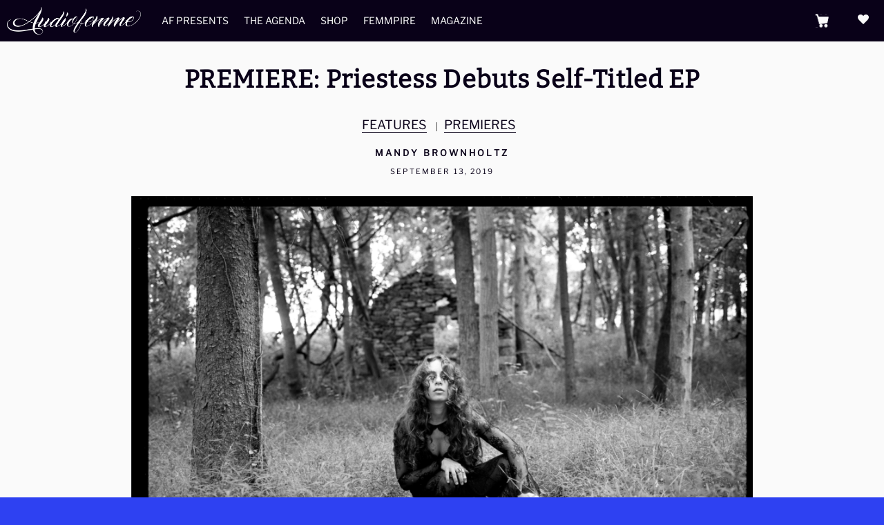

--- FILE ---
content_type: text/html; charset=UTF-8
request_url: https://www.audiofemme.com/premiere-priestess-ep/
body_size: 12351
content:
<!doctype html>
<html lang="en-US">
        <head>
                <meta charset="UTF-8">
                <meta name="viewport" content="width=device-width, initial-scale=1">
                <link rel="profile" href="http://gmpg.org/xfn/11">
                <link rel="pingback" href="https://www.audiofemme.com/xmlrpc.php">

                <title>PREMIERE: Priestess Debuts Self-Titled EP &#8211; Audiofemme</title>
<meta name='robots' content='max-image-preview:large' />
	<style>img:is([sizes="auto" i], [sizes^="auto," i]) { contain-intrinsic-size: 3000px 1500px }</style>
	<script>window._wca = window._wca || [];</script>
<link rel='dns-prefetch' href='//stats.wp.com' />
<link rel='dns-prefetch' href='//cdnjs.cloudflare.com' />
<link rel="alternate" type="application/rss+xml" title="Audiofemme &raquo; Feed" href="https://www.audiofemme.com/feed/" />
<link rel="alternate" type="application/rss+xml" title="Audiofemme &raquo; Comments Feed" href="https://www.audiofemme.com/comments/feed/" />
<link rel="alternate" type="application/rss+xml" title="Audiofemme &raquo; PREMIERE: Priestess Debuts Self-Titled EP Comments Feed" href="https://www.audiofemme.com/premiere-priestess-ep/feed/" />
<script>
window._wpemojiSettings = {"baseUrl":"https:\/\/s.w.org\/images\/core\/emoji\/15.0.3\/72x72\/","ext":".png","svgUrl":"https:\/\/s.w.org\/images\/core\/emoji\/15.0.3\/svg\/","svgExt":".svg","source":{"concatemoji":"https:\/\/www.audiofemme.com\/wp-includes\/js\/wp-emoji-release.min.js"}};
/*! This file is auto-generated */
!function(i,n){var o,s,e;function c(e){try{var t={supportTests:e,timestamp:(new Date).valueOf()};sessionStorage.setItem(o,JSON.stringify(t))}catch(e){}}function p(e,t,n){e.clearRect(0,0,e.canvas.width,e.canvas.height),e.fillText(t,0,0);var t=new Uint32Array(e.getImageData(0,0,e.canvas.width,e.canvas.height).data),r=(e.clearRect(0,0,e.canvas.width,e.canvas.height),e.fillText(n,0,0),new Uint32Array(e.getImageData(0,0,e.canvas.width,e.canvas.height).data));return t.every(function(e,t){return e===r[t]})}function u(e,t,n){switch(t){case"flag":return n(e,"\ud83c\udff3\ufe0f\u200d\u26a7\ufe0f","\ud83c\udff3\ufe0f\u200b\u26a7\ufe0f")?!1:!n(e,"\ud83c\uddfa\ud83c\uddf3","\ud83c\uddfa\u200b\ud83c\uddf3")&&!n(e,"\ud83c\udff4\udb40\udc67\udb40\udc62\udb40\udc65\udb40\udc6e\udb40\udc67\udb40\udc7f","\ud83c\udff4\u200b\udb40\udc67\u200b\udb40\udc62\u200b\udb40\udc65\u200b\udb40\udc6e\u200b\udb40\udc67\u200b\udb40\udc7f");case"emoji":return!n(e,"\ud83d\udc26\u200d\u2b1b","\ud83d\udc26\u200b\u2b1b")}return!1}function f(e,t,n){var r="undefined"!=typeof WorkerGlobalScope&&self instanceof WorkerGlobalScope?new OffscreenCanvas(300,150):i.createElement("canvas"),a=r.getContext("2d",{willReadFrequently:!0}),o=(a.textBaseline="top",a.font="600 32px Arial",{});return e.forEach(function(e){o[e]=t(a,e,n)}),o}function t(e){var t=i.createElement("script");t.src=e,t.defer=!0,i.head.appendChild(t)}"undefined"!=typeof Promise&&(o="wpEmojiSettingsSupports",s=["flag","emoji"],n.supports={everything:!0,everythingExceptFlag:!0},e=new Promise(function(e){i.addEventListener("DOMContentLoaded",e,{once:!0})}),new Promise(function(t){var n=function(){try{var e=JSON.parse(sessionStorage.getItem(o));if("object"==typeof e&&"number"==typeof e.timestamp&&(new Date).valueOf()<e.timestamp+604800&&"object"==typeof e.supportTests)return e.supportTests}catch(e){}return null}();if(!n){if("undefined"!=typeof Worker&&"undefined"!=typeof OffscreenCanvas&&"undefined"!=typeof URL&&URL.createObjectURL&&"undefined"!=typeof Blob)try{var e="postMessage("+f.toString()+"("+[JSON.stringify(s),u.toString(),p.toString()].join(",")+"));",r=new Blob([e],{type:"text/javascript"}),a=new Worker(URL.createObjectURL(r),{name:"wpTestEmojiSupports"});return void(a.onmessage=function(e){c(n=e.data),a.terminate(),t(n)})}catch(e){}c(n=f(s,u,p))}t(n)}).then(function(e){for(var t in e)n.supports[t]=e[t],n.supports.everything=n.supports.everything&&n.supports[t],"flag"!==t&&(n.supports.everythingExceptFlag=n.supports.everythingExceptFlag&&n.supports[t]);n.supports.everythingExceptFlag=n.supports.everythingExceptFlag&&!n.supports.flag,n.DOMReady=!1,n.readyCallback=function(){n.DOMReady=!0}}).then(function(){return e}).then(function(){var e;n.supports.everything||(n.readyCallback(),(e=n.source||{}).concatemoji?t(e.concatemoji):e.wpemoji&&e.twemoji&&(t(e.twemoji),t(e.wpemoji)))}))}((window,document),window._wpemojiSettings);
</script>
<style id='wp-emoji-styles-inline-css'>

	img.wp-smiley, img.emoji {
		display: inline !important;
		border: none !important;
		box-shadow: none !important;
		height: 1em !important;
		width: 1em !important;
		margin: 0 0.07em !important;
		vertical-align: -0.1em !important;
		background: none !important;
		padding: 0 !important;
	}
</style>
<link rel='stylesheet' id='mediaelement-css' href='https://www.audiofemme.com/wp-includes/js/mediaelement/mediaelementplayer-legacy.min.css?ver=4.2.17' media='all' />
<link rel='stylesheet' id='wp-mediaelement-css' href='https://www.audiofemme.com/wp-includes/js/mediaelement/wp-mediaelement.min.css' media='all' />
<style id='jetpack-sharing-buttons-style-inline-css'>
.jetpack-sharing-buttons__services-list{display:flex;flex-direction:row;flex-wrap:wrap;gap:0;list-style-type:none;margin:5px;padding:0}.jetpack-sharing-buttons__services-list.has-small-icon-size{font-size:12px}.jetpack-sharing-buttons__services-list.has-normal-icon-size{font-size:16px}.jetpack-sharing-buttons__services-list.has-large-icon-size{font-size:24px}.jetpack-sharing-buttons__services-list.has-huge-icon-size{font-size:36px}@media print{.jetpack-sharing-buttons__services-list{display:none!important}}.editor-styles-wrapper .wp-block-jetpack-sharing-buttons{gap:0;padding-inline-start:0}ul.jetpack-sharing-buttons__services-list.has-background{padding:1.25em 2.375em}
</style>
<style id='classic-theme-styles-inline-css'>
/*! This file is auto-generated */
.wp-block-button__link{color:#fff;background-color:#32373c;border-radius:9999px;box-shadow:none;text-decoration:none;padding:calc(.667em + 2px) calc(1.333em + 2px);font-size:1.125em}.wp-block-file__button{background:#32373c;color:#fff;text-decoration:none}
</style>
<style id='global-styles-inline-css'>
:root{--wp--preset--aspect-ratio--square: 1;--wp--preset--aspect-ratio--4-3: 4/3;--wp--preset--aspect-ratio--3-4: 3/4;--wp--preset--aspect-ratio--3-2: 3/2;--wp--preset--aspect-ratio--2-3: 2/3;--wp--preset--aspect-ratio--16-9: 16/9;--wp--preset--aspect-ratio--9-16: 9/16;--wp--preset--color--black: #000000;--wp--preset--color--cyan-bluish-gray: #abb8c3;--wp--preset--color--white: #ffffff;--wp--preset--color--pale-pink: #f78da7;--wp--preset--color--vivid-red: #cf2e2e;--wp--preset--color--luminous-vivid-orange: #ff6900;--wp--preset--color--luminous-vivid-amber: #fcb900;--wp--preset--color--light-green-cyan: #7bdcb5;--wp--preset--color--vivid-green-cyan: #00d084;--wp--preset--color--pale-cyan-blue: #8ed1fc;--wp--preset--color--vivid-cyan-blue: #0693e3;--wp--preset--color--vivid-purple: #9b51e0;--wp--preset--gradient--vivid-cyan-blue-to-vivid-purple: linear-gradient(135deg,rgba(6,147,227,1) 0%,rgb(155,81,224) 100%);--wp--preset--gradient--light-green-cyan-to-vivid-green-cyan: linear-gradient(135deg,rgb(122,220,180) 0%,rgb(0,208,130) 100%);--wp--preset--gradient--luminous-vivid-amber-to-luminous-vivid-orange: linear-gradient(135deg,rgba(252,185,0,1) 0%,rgba(255,105,0,1) 100%);--wp--preset--gradient--luminous-vivid-orange-to-vivid-red: linear-gradient(135deg,rgba(255,105,0,1) 0%,rgb(207,46,46) 100%);--wp--preset--gradient--very-light-gray-to-cyan-bluish-gray: linear-gradient(135deg,rgb(238,238,238) 0%,rgb(169,184,195) 100%);--wp--preset--gradient--cool-to-warm-spectrum: linear-gradient(135deg,rgb(74,234,220) 0%,rgb(151,120,209) 20%,rgb(207,42,186) 40%,rgb(238,44,130) 60%,rgb(251,105,98) 80%,rgb(254,248,76) 100%);--wp--preset--gradient--blush-light-purple: linear-gradient(135deg,rgb(255,206,236) 0%,rgb(152,150,240) 100%);--wp--preset--gradient--blush-bordeaux: linear-gradient(135deg,rgb(254,205,165) 0%,rgb(254,45,45) 50%,rgb(107,0,62) 100%);--wp--preset--gradient--luminous-dusk: linear-gradient(135deg,rgb(255,203,112) 0%,rgb(199,81,192) 50%,rgb(65,88,208) 100%);--wp--preset--gradient--pale-ocean: linear-gradient(135deg,rgb(255,245,203) 0%,rgb(182,227,212) 50%,rgb(51,167,181) 100%);--wp--preset--gradient--electric-grass: linear-gradient(135deg,rgb(202,248,128) 0%,rgb(113,206,126) 100%);--wp--preset--gradient--midnight: linear-gradient(135deg,rgb(2,3,129) 0%,rgb(40,116,252) 100%);--wp--preset--font-size--small: 14px;--wp--preset--font-size--medium: 23px;--wp--preset--font-size--large: 26px;--wp--preset--font-size--x-large: 42px;--wp--preset--font-size--normal: 16px;--wp--preset--font-size--huge: 37px;--wp--preset--font-family--inter: "Inter", sans-serif;--wp--preset--font-family--cardo: Cardo;--wp--preset--spacing--20: 0.44rem;--wp--preset--spacing--30: 0.67rem;--wp--preset--spacing--40: 1rem;--wp--preset--spacing--50: 1.5rem;--wp--preset--spacing--60: 2.25rem;--wp--preset--spacing--70: 3.38rem;--wp--preset--spacing--80: 5.06rem;--wp--preset--shadow--natural: 6px 6px 9px rgba(0, 0, 0, 0.2);--wp--preset--shadow--deep: 12px 12px 50px rgba(0, 0, 0, 0.4);--wp--preset--shadow--sharp: 6px 6px 0px rgba(0, 0, 0, 0.2);--wp--preset--shadow--outlined: 6px 6px 0px -3px rgba(255, 255, 255, 1), 6px 6px rgba(0, 0, 0, 1);--wp--preset--shadow--crisp: 6px 6px 0px rgba(0, 0, 0, 1);}:root :where(.is-layout-flow) > :first-child{margin-block-start: 0;}:root :where(.is-layout-flow) > :last-child{margin-block-end: 0;}:root :where(.is-layout-flow) > *{margin-block-start: 24px;margin-block-end: 0;}:root :where(.is-layout-constrained) > :first-child{margin-block-start: 0;}:root :where(.is-layout-constrained) > :last-child{margin-block-end: 0;}:root :where(.is-layout-constrained) > *{margin-block-start: 24px;margin-block-end: 0;}:root :where(.is-layout-flex){gap: 24px;}:root :where(.is-layout-grid){gap: 24px;}body .is-layout-flex{display: flex;}.is-layout-flex{flex-wrap: wrap;align-items: center;}.is-layout-flex > :is(*, div){margin: 0;}body .is-layout-grid{display: grid;}.is-layout-grid > :is(*, div){margin: 0;}.has-black-color{color: var(--wp--preset--color--black) !important;}.has-cyan-bluish-gray-color{color: var(--wp--preset--color--cyan-bluish-gray) !important;}.has-white-color{color: var(--wp--preset--color--white) !important;}.has-pale-pink-color{color: var(--wp--preset--color--pale-pink) !important;}.has-vivid-red-color{color: var(--wp--preset--color--vivid-red) !important;}.has-luminous-vivid-orange-color{color: var(--wp--preset--color--luminous-vivid-orange) !important;}.has-luminous-vivid-amber-color{color: var(--wp--preset--color--luminous-vivid-amber) !important;}.has-light-green-cyan-color{color: var(--wp--preset--color--light-green-cyan) !important;}.has-vivid-green-cyan-color{color: var(--wp--preset--color--vivid-green-cyan) !important;}.has-pale-cyan-blue-color{color: var(--wp--preset--color--pale-cyan-blue) !important;}.has-vivid-cyan-blue-color{color: var(--wp--preset--color--vivid-cyan-blue) !important;}.has-vivid-purple-color{color: var(--wp--preset--color--vivid-purple) !important;}.has-black-background-color{background-color: var(--wp--preset--color--black) !important;}.has-cyan-bluish-gray-background-color{background-color: var(--wp--preset--color--cyan-bluish-gray) !important;}.has-white-background-color{background-color: var(--wp--preset--color--white) !important;}.has-pale-pink-background-color{background-color: var(--wp--preset--color--pale-pink) !important;}.has-vivid-red-background-color{background-color: var(--wp--preset--color--vivid-red) !important;}.has-luminous-vivid-orange-background-color{background-color: var(--wp--preset--color--luminous-vivid-orange) !important;}.has-luminous-vivid-amber-background-color{background-color: var(--wp--preset--color--luminous-vivid-amber) !important;}.has-light-green-cyan-background-color{background-color: var(--wp--preset--color--light-green-cyan) !important;}.has-vivid-green-cyan-background-color{background-color: var(--wp--preset--color--vivid-green-cyan) !important;}.has-pale-cyan-blue-background-color{background-color: var(--wp--preset--color--pale-cyan-blue) !important;}.has-vivid-cyan-blue-background-color{background-color: var(--wp--preset--color--vivid-cyan-blue) !important;}.has-vivid-purple-background-color{background-color: var(--wp--preset--color--vivid-purple) !important;}.has-black-border-color{border-color: var(--wp--preset--color--black) !important;}.has-cyan-bluish-gray-border-color{border-color: var(--wp--preset--color--cyan-bluish-gray) !important;}.has-white-border-color{border-color: var(--wp--preset--color--white) !important;}.has-pale-pink-border-color{border-color: var(--wp--preset--color--pale-pink) !important;}.has-vivid-red-border-color{border-color: var(--wp--preset--color--vivid-red) !important;}.has-luminous-vivid-orange-border-color{border-color: var(--wp--preset--color--luminous-vivid-orange) !important;}.has-luminous-vivid-amber-border-color{border-color: var(--wp--preset--color--luminous-vivid-amber) !important;}.has-light-green-cyan-border-color{border-color: var(--wp--preset--color--light-green-cyan) !important;}.has-vivid-green-cyan-border-color{border-color: var(--wp--preset--color--vivid-green-cyan) !important;}.has-pale-cyan-blue-border-color{border-color: var(--wp--preset--color--pale-cyan-blue) !important;}.has-vivid-cyan-blue-border-color{border-color: var(--wp--preset--color--vivid-cyan-blue) !important;}.has-vivid-purple-border-color{border-color: var(--wp--preset--color--vivid-purple) !important;}.has-vivid-cyan-blue-to-vivid-purple-gradient-background{background: var(--wp--preset--gradient--vivid-cyan-blue-to-vivid-purple) !important;}.has-light-green-cyan-to-vivid-green-cyan-gradient-background{background: var(--wp--preset--gradient--light-green-cyan-to-vivid-green-cyan) !important;}.has-luminous-vivid-amber-to-luminous-vivid-orange-gradient-background{background: var(--wp--preset--gradient--luminous-vivid-amber-to-luminous-vivid-orange) !important;}.has-luminous-vivid-orange-to-vivid-red-gradient-background{background: var(--wp--preset--gradient--luminous-vivid-orange-to-vivid-red) !important;}.has-very-light-gray-to-cyan-bluish-gray-gradient-background{background: var(--wp--preset--gradient--very-light-gray-to-cyan-bluish-gray) !important;}.has-cool-to-warm-spectrum-gradient-background{background: var(--wp--preset--gradient--cool-to-warm-spectrum) !important;}.has-blush-light-purple-gradient-background{background: var(--wp--preset--gradient--blush-light-purple) !important;}.has-blush-bordeaux-gradient-background{background: var(--wp--preset--gradient--blush-bordeaux) !important;}.has-luminous-dusk-gradient-background{background: var(--wp--preset--gradient--luminous-dusk) !important;}.has-pale-ocean-gradient-background{background: var(--wp--preset--gradient--pale-ocean) !important;}.has-electric-grass-gradient-background{background: var(--wp--preset--gradient--electric-grass) !important;}.has-midnight-gradient-background{background: var(--wp--preset--gradient--midnight) !important;}.has-small-font-size{font-size: var(--wp--preset--font-size--small) !important;}.has-medium-font-size{font-size: var(--wp--preset--font-size--medium) !important;}.has-large-font-size{font-size: var(--wp--preset--font-size--large) !important;}.has-x-large-font-size{font-size: var(--wp--preset--font-size--x-large) !important;}
:root :where(.wp-block-pullquote){font-size: 1.5em;line-height: 1.6;}
</style>
<style id='woocommerce-inline-inline-css'>
.woocommerce form .form-row .required { visibility: visible; }
</style>
<link rel='stylesheet' id='storefront-icons-css' href='https://www.audiofemme.com/wp-content/themes/storefront/assets/css/base/icons.css?ver=4.6.0' media='all' />
<link rel='stylesheet' id='storefront-jetpack-widgets-css' href='https://www.audiofemme.com/wp-content/themes/storefront/assets/css/jetpack/widgets.css?ver=4.6.0' media='all' />
<link rel='stylesheet' id='child-style-css' href='https://www.audiofemme.com/wp-content/themes/storefront-child/style.css' media='all' />
<link rel='stylesheet' id='storefront-child-style-css' href='https://www.audiofemme.com/wp-content/themes/storefront-child/style.css?ver=1.0' media='all' />
<script src="https://www.audiofemme.com/wp-includes/js/jquery/jquery.min.js?ver=3.7.1" id="jquery-core-js"></script>
<script src="https://www.audiofemme.com/wp-includes/js/jquery/jquery-migrate.min.js?ver=3.4.1" id="jquery-migrate-js"></script>
<script src="https://www.audiofemme.com/wp-content/plugins/woocommerce/assets/js/jquery-blockui/jquery.blockUI.min.js?ver=2.7.0-wc.9.5.2" id="jquery-blockui-js" defer data-wp-strategy="defer"></script>
<script id="wc-add-to-cart-js-extra">
var wc_add_to_cart_params = {"ajax_url":"\/wp-admin\/admin-ajax.php","wc_ajax_url":"\/?wc-ajax=%%endpoint%%","i18n_view_cart":"View cart","cart_url":"https:\/\/www.audiofemme.com\/shopping-cart\/","is_cart":"","cart_redirect_after_add":"yes"};
</script>
<script src="https://www.audiofemme.com/wp-content/plugins/woocommerce/assets/js/frontend/add-to-cart.min.js?ver=9.5.2" id="wc-add-to-cart-js" defer data-wp-strategy="defer"></script>
<script src="https://www.audiofemme.com/wp-content/plugins/woocommerce/assets/js/js-cookie/js.cookie.min.js?ver=2.1.4-wc.9.5.2" id="js-cookie-js" defer data-wp-strategy="defer"></script>
<script id="woocommerce-js-extra">
var woocommerce_params = {"ajax_url":"\/wp-admin\/admin-ajax.php","wc_ajax_url":"\/?wc-ajax=%%endpoint%%"};
</script>
<script src="https://www.audiofemme.com/wp-content/plugins/woocommerce/assets/js/frontend/woocommerce.min.js?ver=9.5.2" id="woocommerce-js" defer data-wp-strategy="defer"></script>
<script id="wc-cart-fragments-js-extra">
var wc_cart_fragments_params = {"ajax_url":"\/wp-admin\/admin-ajax.php","wc_ajax_url":"\/?wc-ajax=%%endpoint%%","cart_hash_key":"wc_cart_hash_5f91af0760b0498eef6e2cd1854511b5","fragment_name":"wc_fragments_5f91af0760b0498eef6e2cd1854511b5","request_timeout":"5000"};
</script>
<script src="https://www.audiofemme.com/wp-content/plugins/woocommerce/assets/js/frontend/cart-fragments.min.js?ver=9.5.2" id="wc-cart-fragments-js" defer data-wp-strategy="defer"></script>
<script src="https://stats.wp.com/s-202604.js" id="woocommerce-analytics-js" defer data-wp-strategy="defer"></script>
<script src="https://cdnjs.cloudflare.com/ajax/libs/fitvids/1.2.0/jquery.fitvids.min.js" id="fitvid-js"></script>
<script src="https://www.audiofemme.com/wp-content/themes/storefront-child/assets/js/slick.js" id="slick-js"></script>
<script src="https://www.audiofemme.com/wp-content/themes/storefront-child/assets/js/af-scripts.js" id="af-scripts-js"></script>
<link rel="https://api.w.org/" href="https://www.audiofemme.com/wp-json/" /><link rel="alternate" title="JSON" type="application/json" href="https://www.audiofemme.com/wp-json/wp/v2/posts/29261" /><link rel="EditURI" type="application/rsd+xml" title="RSD" href="https://www.audiofemme.com/xmlrpc.php?rsd" />
<meta name="generator" content="WordPress 6.7.1" />
<meta name="generator" content="WooCommerce 9.5.2" />
<link rel="canonical" href="https://www.audiofemme.com/premiere-priestess-ep/" />
<link rel='shortlink' href='https://www.audiofemme.com/?p=29261' />
<link rel="alternate" title="oEmbed (JSON)" type="application/json+oembed" href="https://www.audiofemme.com/wp-json/oembed/1.0/embed?url=https%3A%2F%2Fwww.audiofemme.com%2Fpremiere-priestess-ep%2F" />
<link rel="alternate" title="oEmbed (XML)" type="text/xml+oembed" href="https://www.audiofemme.com/wp-json/oembed/1.0/embed?url=https%3A%2F%2Fwww.audiofemme.com%2Fpremiere-priestess-ep%2F&#038;format=xml" />
	<style>img#wpstats{display:none}</style>
			<noscript><style>.woocommerce-product-gallery{ opacity: 1 !important; }</style></noscript>
	<style id="custom-background-css">
body.custom-background { background-color: #2e41f2; }
</style>
	<style class='wp-fonts-local'>
@font-face{font-family:Inter;font-style:normal;font-weight:300 900;font-display:fallback;src:url('https://www.audiofemme.com/wp-content/plugins/woocommerce/assets/fonts/Inter-VariableFont_slnt,wght.woff2') format('woff2');font-stretch:normal;}
@font-face{font-family:Cardo;font-style:normal;font-weight:400;font-display:fallback;src:url('https://www.audiofemme.com/wp-content/plugins/woocommerce/assets/fonts/cardo_normal_400.woff2') format('woff2');}
</style>
<link rel="icon" href="https://www.audiofemme.com/wp-content/uploads/2019/11/cropped-icon-32x32.jpg" sizes="32x32" />
<link rel="icon" href="https://www.audiofemme.com/wp-content/uploads/2019/11/cropped-icon-192x192.jpg" sizes="192x192" />
<link rel="apple-touch-icon" href="https://www.audiofemme.com/wp-content/uploads/2019/11/cropped-icon-180x180.jpg" />
<meta name="msapplication-TileImage" content="https://www.audiofemme.com/wp-content/uploads/2019/11/cropped-icon-270x270.jpg" />
		<style id="wp-custom-css">
			.right-sidebar .widget-area { 
    display: none; 
}
#colophon{
	opacity:0;
}
.woocommerce-page .content-area { 
    width: 100%; 
}
.site-footer{
	display:none;
}

.forminator-success{
	background-color:#f011d9;
	padding:40px;
	color:#fff;
}




		</style>
		        </head>

        <!-- Google Analytics -->
        <script async src="https://www.googletagmanager.com/gtag/js?id=G-XLW8TQ6Q3R"></script>
        <script>
                window.dataLayer = window.dataLayer || [];
                function gtag(){dataLayer.push(arguments);}
                gtag('js', new Date());
                gtag('config', 'UA-37971888-1');
        </script>

        <body class="post-template-default single single-post postid-29261 single-format-standard custom-background wp-custom-logo wp-embed-responsive theme-storefront woocommerce-no-js group-blog storefront-align-wide right-sidebar woocommerce-active">

                
                
                <div id="page" class="hfeed site">
                        
                        <header id="masthead" class="site-header" role="banner" style="background-image: url(https://www.audiofemme.com/wp-content/uploads/2023/11/cropped-logo-white-on-black-01.png); ">

                                <a id="Hmbrgr" href="#">
                                        <span class="line"></span>
                                        <span class="line"></span>
                                        <span class="line"></span>
                                </a>

                                <div id="Nav-Hrt">
                    <span id="Nav-Hrt-Toggle" class="icon-standard">heart</span>
                    <ul id="Nav-Hrt-Items">
                        <li class="nav-hrt-socials">
                            <a href="https://www.instagram.com/audiofemme/" target="_blank">
                                <i class="icon-social">&#xF641;</i>
                            </a>
                        </li>
                        <li class="nav-hrt-socials">
                            <a href="https://www.facebook.com/Audiofemme/" target="_blank">
                                <i class="icon-social-circle">&#xF610;</i>
                            </a>
                        </li>
                        <li class="nav-hrt-socials">
                            <a href="https://twitter.com/audiofemme" target="_blank">
                                <i class="icon-social">&#xF611;</i>
                            </a>
                        </li>
                         <li id="Nav-Hrt-Donate">
                            <a href="https://www.paypal.com/donate/?token=MjTk2KwRXyp2TMVVULqioPiGWj18UGPEIcwJ6Cn8WKx-qQasYpZtizktpZj4TkaM5NhrYZ-AeTB166Ou&fromUL=true&country.x=US&locale.x=en_US" target="_blank">
                                <div class="img-contr">
                                    <!-- <img src="https://www.audiofemme.com/wp-content/uploads/2023/11/email-w.png"> -->
                                </div>
                                <span>Support the Femmpire</span>
                            </a>
                        </li>
                        <li id="Nav-Hrt-Subscribe">
                            <a href="https://audiofemme.us3.list-manage.com/subscribe/post?u=ac5970630d037a2c83b39ccef&amp;id=f31865ccce" target="_blank">
                                <div class="img-contr">
                                    <!-- <img src="https://www.audiofemme.com/wp-content/uploads/2023/11/noun-donate-w-6176039.png"> -->
                                </div>
                                <span>Get Femmes in your box</span>
                            </a>
                        </li>
                    </ul>
                                </div><!-- Nav-Hrt -->
                                		<div class="site-branding">
			<a href="https://www.audiofemme.com/" class="custom-logo-link" rel="home"><img width="2101" height="432" src="https://www.audiofemme.com/wp-content/uploads/2023/11/logo-white.png" class="custom-logo" alt="Audiofemme" decoding="async" fetchpriority="high" srcset="https://www.audiofemme.com/wp-content/uploads/2023/11/logo-white.png 2101w, https://www.audiofemme.com/wp-content/uploads/2023/11/logo-white-300x62.png 300w, https://www.audiofemme.com/wp-content/uploads/2023/11/logo-white-1024x211.png 1024w, https://www.audiofemme.com/wp-content/uploads/2023/11/logo-white-768x158.png 768w, https://www.audiofemme.com/wp-content/uploads/2023/11/logo-white-1536x316.png 1536w, https://www.audiofemme.com/wp-content/uploads/2023/11/logo-white-2048x421.png 2048w, https://www.audiofemme.com/wp-content/uploads/2023/11/logo-white-324x67.png 324w, https://www.audiofemme.com/wp-content/uploads/2023/11/logo-white-416x86.png 416w" sizes="(max-width: 2101px) 100vw, 2101px" /></a>		</div>
		        <nav id="site-navigation" class="main-navigation" role="navigation" aria-label="Primary Navigation">
        <button id="site-navigation-menu-toggle" class="menu-toggle" aria-controls="site-navigation" aria-expanded="false"><span>Menu</span></button>
                <div class="primary-navigation"><ul id="menu-header" class="menu"><li id="menu-item-48286" class="menu-item menu-item-type-taxonomy menu-item-object-category menu-item-48286"><a href="https://www.audiofemme.com/category/af-presents/">AF Presents</a></li>
<li id="menu-item-48278" class="menu-item menu-item-type-post_type menu-item-object-page menu-item-48278"><a href="https://www.audiofemme.com/the-agenda/">The Agenda</a></li>
<li id="menu-item-48279" class="menu-item menu-item-type-post_type menu-item-object-page menu-item-48279"><a href="https://www.audiofemme.com/shop/">Shop</a></li>
<li id="menu-item-48277" class="menu-item menu-item-type-post_type menu-item-object-page menu-item-48277"><a href="https://www.audiofemme.com/femmpire/">Femmpire</a></li>
<li id="menu-item-48276" class="menu-item menu-item-type-post_type menu-item-object-page menu-item-48276"><a href="https://www.audiofemme.com/magazine/">Magazine</a></li>
</ul></div>        </nav><!-- #site-navigation -->
        		<ul id="site-header-cart" class="site-header-cart menu">
			<li class="">
							<a class="cart-contents" href="https://www.audiofemme.com/shopping-cart/" title="View your shopping cart">
								<span class="woocommerce-Price-amount amount"><span class="woocommerce-Price-currencySymbol">&#036;</span>0.00</span> <span class="count">0 items</span>
			</a>
					</li>
			<li>
				<div class="widget woocommerce widget_shopping_cart"><div class="widget_shopping_cart_content"></div></div>			</li>
		</ul>
			</div>                        </header><!-- #masthead -->

                        					
					                        <div id="content" class="site-content" tabindex="-1">

                                <div class="woocommerce"></div>
	<div id="primary" class="content-area">
		<main id="main" class="site-main" role="main">

		
<article id="post-29261" class="post-29261 post type-post status-publish format-standard has-post-thumbnail hentry category-features category-premiere tag-brooklyn tag-jackie-green tag-metal tag-priestess tag-psych-rock">

			<header class="entry-header">
		<h1 class="entry-title">PREMIERE: Priestess Debuts Self-Titled EP</h1>		</header><!-- .entry-header -->
		<div class="entry-header-meta">                <div class="entry-cats cat-links">
                         <a href="https://www.audiofemme.com/category/features/" rel="category tag">FEATURES</a>|<a href="https://www.audiofemme.com/category/features/premiere/" rel="category tag">Premieres</a>                </div>
                <h3 class="author entry-author"> 
            <a href="https://www.audiofemme.com/author/mandy-brownholtz/" title="Posts by Mandy Brownholtz" rel="author">Mandy Brownholtz</a>        </h3>

        <date class="date entry-date">September 13, 2019</date>
        </div>		<div class="entry-content">
		<img width="1000" height="665" src="https://www.audiofemme.com/wp-content/uploads/2019/09/Screen-Shot-2019-09-12-at-11.27.13-PM-e1568353359818.png" class="attachment- size- wp-post-image" alt="" decoding="async" srcset="https://www.audiofemme.com/wp-content/uploads/2019/09/Screen-Shot-2019-09-12-at-11.27.13-PM-e1568353359818.png 1000w, https://www.audiofemme.com/wp-content/uploads/2019/09/Screen-Shot-2019-09-12-at-11.27.13-PM-e1568353359818-324x215.png 324w, https://www.audiofemme.com/wp-content/uploads/2019/09/Screen-Shot-2019-09-12-at-11.27.13-PM-e1568353359818-416x277.png 416w, https://www.audiofemme.com/wp-content/uploads/2019/09/Screen-Shot-2019-09-12-at-11.27.13-PM-e1568353359818-300x200.png 300w, https://www.audiofemme.com/wp-content/uploads/2019/09/Screen-Shot-2019-09-12-at-11.27.13-PM-e1568353359818-768x511.png 768w, https://www.audiofemme.com/wp-content/uploads/2019/09/Screen-Shot-2019-09-12-at-11.27.13-PM-e1568353359818-500x333.png 500w, https://www.audiofemme.com/wp-content/uploads/2019/09/Screen-Shot-2019-09-12-at-11.27.13-PM-e1568353359818-700x466.png 700w, https://www.audiofemme.com/wp-content/uploads/2019/09/Screen-Shot-2019-09-12-at-11.27.13-PM-e1568353359818-200x133.png 200w, https://www.audiofemme.com/wp-content/uploads/2019/09/Screen-Shot-2019-09-12-at-11.27.13-PM-e1568353359818-400x266.png 400w, https://www.audiofemme.com/wp-content/uploads/2019/09/Screen-Shot-2019-09-12-at-11.27.13-PM-e1568353359818-600x399.png 600w, https://www.audiofemme.com/wp-content/uploads/2019/09/Screen-Shot-2019-09-12-at-11.27.13-PM-e1568353359818-800x532.png 800w" sizes="(max-width: 1000px) 100vw, 1000px" /><figure id="attachment_29263" aria-describedby="caption-attachment-29263" style="width: 1000px" class="wp-caption alignright"><img decoding="async" class="size-full wp-image-29263" src="https://www.audiofemme.com/wp-content/uploads/2019/09/Screen-Shot-2019-09-12-at-11.27.13-PM-e1568352303898.png" alt="" width="1000" height="673" /><figcaption id="caption-attachment-29263" class="wp-caption-text">Photo by Noelle Duquette</figcaption></figure>
<p>Priestess is the haunting doom incarnation of Brooklyn-based songwriter Jackie Green. Green straddles worlds as divergent as day and night with a grace that understates her inimitable work ethic, playing music in what little spare time she has entering her second year of law school. Flanked by a new line-up of bandmates, she premieres her debut self-titled EP today on Audiofemme.</p>
<p><iframe style="border: 0; width: 350px; height: 470px;" src="https://bandcamp.com/EmbeddedPlayer/album=899086784/size=large/bgcol=ffffff/linkcol=0687f5/tracklist=false/transparent=true/" seamless=""><a href="http://priestessbk.bandcamp.com/album/priestess-s-t-ep">Priestess S/T EP by PRIESTESSbk</a></iframe></p>
<p>Raised upstate, Green had nearly fifteen years of classical violin training under her belt before she first picked up a guitar three years ago. She cut her teeth playing in a handful of Brooklyn bands, like Evil Daughter, while growing as a guitarist at home by writing her own songs. “I taught myself a lot about how to play guitar by writing songs that I couldn’t play yet and mastering them,” she explains. “The goal is always to be as good as Black Sabbath, but no one ever will be, including me!”</p>
<p>The EP articulates Green&#8217;s love of psychedelic rock and heavy metal well, though her take on these classic sounds is modern, nodding heavily towards contemporary doom metal. The looming riffs of opening instrumental track “L.V.B.” evoke the early King Woman EP <em>Doubt</em>, and the cadence of Green’s vocals throughout the EP, namely on lead single “Locomotive,” call to mind those of Pallbearer’s Brett Campbell.</p>
<p>Citing her extreme form of organization and time management, Green managed to get this EP written, recorded, and mastered while also putting together a new cast of bandmates and finishing her first year of law school. While on the surface it seems like she leads a double life, Green has come to the conclusion that she’s merely a multifaceted person. “I’ve almost kind of criticized myself, and I’ve sort of judged myself, like, you’re two-faced! Pick one! Like, who are you?&#8221; she says. &#8220;But I realized they’re really not so different, everything is still me &#8211; I like to work hard. I work hard at music, and I work hard at school, and I like to feel challenged and intellectually stimulated.”</p>
<figure id="attachment_29265" aria-describedby="caption-attachment-29265" style="width: 663px" class="wp-caption aligncenter"><img decoding="async" class="wp-image-29265 size-full" src="https://www.audiofemme.com/wp-content/uploads/2019/09/priestess_001-1-p1dkk7alvd1c70k23q492c3cvs-1-e1568353270520.jpg" alt="" width="663" height="1000" srcset="https://www.audiofemme.com/wp-content/uploads/2019/09/priestess_001-1-p1dkk7alvd1c70k23q492c3cvs-1-e1568353270520.jpg 663w, https://www.audiofemme.com/wp-content/uploads/2019/09/priestess_001-1-p1dkk7alvd1c70k23q492c3cvs-1-e1568353270520-324x489.jpg 324w, https://www.audiofemme.com/wp-content/uploads/2019/09/priestess_001-1-p1dkk7alvd1c70k23q492c3cvs-1-e1568353270520-416x627.jpg 416w, https://www.audiofemme.com/wp-content/uploads/2019/09/priestess_001-1-p1dkk7alvd1c70k23q492c3cvs-1-e1568353270520-500x754.jpg 500w" sizes="(max-width: 663px) 100vw, 663px" /><figcaption id="caption-attachment-29265" class="wp-caption-text">Photo by Noelle Duquette</figcaption></figure>
<p>She says this with a marked humility that minimizes such an impressive achievement, to release music she wrote on an instrument she taught herself to play not all that long ago while completing arguably one of the most difficult academic tasks one can attempt. She believes one provides an escape for the other, between the cerebral and the physical realms &#8211; a refreshing take on the balance so many young creatives struggle to achieve in their lives. This form of intentional escape is evident in the EP itself, brimming as it is with the truth and freedom of an artist fully immersed in her present moment, a few hours stolen away from a packed schedule.</p>
<p>Priestess celebrates the EP with a release show this coming Monday, September 16 at The Broadway. Expect to hear tracks from the EP updated and evolved by new bandmates, as well as newer material. Green hopes to take it on the road while on break from school in January, and aims to be back in the studio recording a full-length this time next year. I have no doubt she’ll pull it off.</p>
		</div><!-- .entry-content -->
		            <div class="entry-tags">
                <header><small class="label">Tags</small></header>
                <a class="entry-tag" href="https://www.audiofemme.com/tag/brooklyn/">Brooklyn</a> • <a class="entry-tag" href="https://www.audiofemme.com/tag/jackie-green/">Jackie Green</a> • <a class="entry-tag" href="https://www.audiofemme.com/tag/metal/">metal</a> • <a class="entry-tag" href="https://www.audiofemme.com/tag/priestess/">Priestess</a> • <a class="entry-tag" href="https://www.audiofemme.com/tag/psych-rock/">psych rock</a></p>            </div>
           <div class="entry-single-author">
     <header><small class="label">Author</small></header>
     <div class="entry-author-avatar">
        <img alt='' src='https://secure.gravatar.com/avatar/6807932d188b228666b8d84a9f206e8b?s=90&#038;d=mm&#038;r=g' srcset='https://secure.gravatar.com/avatar/6807932d188b228666b8d84a9f206e8b?s=180&#038;d=mm&#038;r=g 2x' class='avatar avatar-90 photo' height='90' width='90' loading='lazy' decoding='async'/>    </div>
    <div class="entry-author-text">
        <h3 class="entry-author-text-name"><a href="https://www.audiofemme.com/author/mandy-brownholtz/">Mandy Brownholtz</a></h3>
        <p>Mandy Brownholtz is a writer based in Queens, NY, and the author of the novel Rotten. Her bylines have appeared in The New York Times, Insider, Audiofemme &amp; Ears to Feed.</p>
        <ul class="entry-author-socials">
                            <li class="">
                    <a href="https://twitter.com/mandybrownholtz" target="_blank"><i class="icon-social">twitter</i></a>
                </li>
                                        <li class="">
                    <a href="https://www.instagram.com/mandybrownholtz/" target="_blank"><i class="icon-social">instagram</i></a>
                </li>
                                        <li>
                    <a href="https://www.mandybrownholtz.com/" target="_blank">www.mandybrownholtz.com/</a>
                </li>
                    </ul>
    </div>
</div>
        <div class="entry-related-posts">
            <header><small class="label">Related</small></header>
            <ul>
                                        <li>
                            <a class="entry-lnk" href="https://www.audiofemme.com/show-review-daddy-issues-foxing-now-now-august-hall/"></a>

                            <div class="entry-thumbnail">
                                <img width="1000" height="690" src="https://www.audiofemme.com/wp-content/uploads/2019/05/nownowpressphoto.jpg" class="attachment-post-thumbnail size-post-thumbnail wp-post-image" alt="" decoding="async" loading="lazy" srcset="https://www.audiofemme.com/wp-content/uploads/2019/05/nownowpressphoto.jpg 1000w, https://www.audiofemme.com/wp-content/uploads/2019/05/nownowpressphoto-324x224.jpg 324w, https://www.audiofemme.com/wp-content/uploads/2019/05/nownowpressphoto-416x287.jpg 416w, https://www.audiofemme.com/wp-content/uploads/2019/05/nownowpressphoto-300x207.jpg 300w, https://www.audiofemme.com/wp-content/uploads/2019/05/nownowpressphoto-768x530.jpg 768w, https://www.audiofemme.com/wp-content/uploads/2019/05/nownowpressphoto-200x138.jpg 200w, https://www.audiofemme.com/wp-content/uploads/2019/05/nownowpressphoto-400x276.jpg 400w, https://www.audiofemme.com/wp-content/uploads/2019/05/nownowpressphoto-600x414.jpg 600w, https://www.audiofemme.com/wp-content/uploads/2019/05/nownowpressphoto-800x552.jpg 800w, https://www.audiofemme.com/wp-content/uploads/2019/05/nownowpressphoto-500x345.jpg 500w, https://www.audiofemme.com/wp-content/uploads/2019/05/nownowpressphoto-700x483.jpg 700w" sizes="auto, (max-width: 1000px) 100vw, 1000px" />                            </div>
                            <div class="entry-text">
                                <h3 class="entry-title">SHOW REVIEW: Daddy Issues, Foxing, and Now, Now Deliver a Divine Performance At August Hall</h3>
                                <h3 class="entry-author"> 
                                    <a href="https://www.audiofemme.com/author/sophiavaccaro/" title="Posts by Sophia Vaccaro" rel="author">Sophia Vaccaro</a> 
                                </h3> 
                            </div>
                        </li>
                                            <li>
                            <a class="entry-lnk" href="https://www.audiofemme.com/artist-interview-sarah-gaugler/"></a>

                            <div class="entry-thumbnail">
                                <img width="1000" height="560" src="https://www.audiofemme.com/wp-content/uploads/2015/10/sarahinterview1.jpg" class="attachment-post-thumbnail size-post-thumbnail wp-post-image" alt="" decoding="async" loading="lazy" srcset="https://www.audiofemme.com/wp-content/uploads/2015/10/sarahinterview1.jpg 1000w, https://www.audiofemme.com/wp-content/uploads/2015/10/sarahinterview1-324x181.jpg 324w, https://www.audiofemme.com/wp-content/uploads/2015/10/sarahinterview1-416x233.jpg 416w, https://www.audiofemme.com/wp-content/uploads/2015/10/sarahinterview1-300x168.jpg 300w, https://www.audiofemme.com/wp-content/uploads/2015/10/sarahinterview1-95x54.jpg 95w" sizes="auto, (max-width: 1000px) 100vw, 1000px" />                            </div>
                            <div class="entry-text">
                                <h3 class="entry-title">ARTIST INTERVIEW: Sarah Gaugler</h3>
                                <h3 class="entry-author"> 
                                    <a href="https://www.audiofemme.com/author/emily-daly/" title="Posts by Emily Daly" rel="author">Emily Daly</a> 
                                </h3> 
                            </div>
                        </li>
                                            <li>
                            <a class="entry-lnk" href="https://www.audiofemme.com/track-of-the-week-flying-lotus-ft-kendrick-lamar-never-catch-me/"></a>

                            <div class="entry-thumbnail">
                                <img width="1500" height="1000" src="https://www.audiofemme.com/wp-content/uploads/2014/09/flying-lotus-1200x800-01.jpg" class="attachment-post-thumbnail size-post-thumbnail wp-post-image" alt="" decoding="async" loading="lazy" srcset="https://www.audiofemme.com/wp-content/uploads/2014/09/flying-lotus-1200x800-01.jpg 1500w, https://www.audiofemme.com/wp-content/uploads/2014/09/flying-lotus-1200x800-01-324x216.jpg 324w, https://www.audiofemme.com/wp-content/uploads/2014/09/flying-lotus-1200x800-01-416x277.jpg 416w, https://www.audiofemme.com/wp-content/uploads/2014/09/flying-lotus-1200x800-01-300x200.jpg 300w, https://www.audiofemme.com/wp-content/uploads/2014/09/flying-lotus-1200x800-01-1024x682.jpg 1024w, https://www.audiofemme.com/wp-content/uploads/2014/09/flying-lotus-1200x800-01-140x94.jpg 140w" sizes="auto, (max-width: 1500px) 100vw, 1500px" />                            </div>
                            <div class="entry-text">
                                <h3 class="entry-title">TRACK OF THE WEEK: Flying Lotus ft. Kendrick Lamar &#8220;Never Catch Me&#8221;</h3>
                                <h3 class="entry-author"> 
                                    <a href="https://www.audiofemme.com/author/j-assita-camara/" title="Posts by J. Assita Camara" rel="author">J. Assita Camara</a> 
                                </h3> 
                            </div>
                        </li>
                                </ul>
            </div>
</article><!-- #post-## -->

		</main><!-- #main -->
	</div><!-- #primary -->


<div id="secondary" class="widget-area" role="complementary">
	<div id="text-2" class="widget widget_text">			<div class="textwidget"><h2 style="text-align: center;"><strong><span style="color: #800000;"><span style="color: #ff00ff;"> Ticket Giveaways</span></span></strong></h2>
<h4 style="text-align: center;"><span style="color: #000000;">Each week Audiofemme gives away a set of tickets to our featured shows in NYC! Scroll down to enter for the following shindigs.</span></h4>
<h4 style="text-align: center;"><span style="color: #000000;">See you there! xoxo</span></h4>
<p style="text-align: center;"><strong><span style="color: #ff00ff;"><a style="color: #ff00ff;" href="https://www.ticketfly.com/event/1881892-caroline-polachek-new-york/">10/27 Caroline Polachek @</a><a style="color: #ff00ff;" href="https://www.ticketfly.com/event/1881892-caroline-polachek-new-york/"> Bowery Ballroom</a></span></strong></p>
<p style="text-align: center;"><img loading="lazy" decoding="async" class="size-full wp-image-29258 aligncenter" src="https://www.audiofemme.com/wp-content/uploads/2019/09/carolinep.jpg" alt="" width="300" height="300" srcset="https://www.audiofemme.com/wp-content/uploads/2019/09/carolinep.jpg 300w, https://www.audiofemme.com/wp-content/uploads/2019/09/carolinep-100x100.jpg 100w, https://www.audiofemme.com/wp-content/uploads/2019/09/carolinep-241x241.jpg 241w, https://www.audiofemme.com/wp-content/uploads/2019/09/carolinep-150x150.jpg 150w, https://www.audiofemme.com/wp-content/uploads/2019/09/carolinep-66x66.jpg 66w, https://www.audiofemme.com/wp-content/uploads/2019/09/carolinep-200x200.jpg 200w" sizes="auto, (max-width: 300px) 100vw, 300px" /></p>
<p style="text-align: center;">[formidable id=29]</p>
</div>
		</div><div id="text-4" class="widget widget_text"><span class="gamma widget-title">*Ooh la la! Exclusive Live Streams via Baeble Music*</span>			<div class="textwidget"></div>
		</div></div><!-- #secondary -->

		</div><!-- .col-full -->
	</div><!-- #content -->

	
	<footer id="colophon" class="site-footer" role="contentinfo">
		<div class="col-full">

			                <span class="site-info">
                        &copy; Audiofemme 2026                </span><!-- .site-info -->
                
		</div><!-- .col-full -->
	</footer><!-- #colophon -->

	
</div><!-- #page -->

	<script>
		(function () {
			var c = document.body.className;
			c = c.replace(/woocommerce-no-js/, 'woocommerce-js');
			document.body.className = c;
		})();
	</script>
	<link rel='stylesheet' id='wc-blocks-style-css' href='https://www.audiofemme.com/wp-content/plugins/woocommerce/assets/client/blocks/wc-blocks.css?ver=wc-9.5.2' media='all' />
<script src="https://www.audiofemme.com/wp-content/themes/storefront/assets/js/navigation.min.js?ver=4.6.0" id="storefront-navigation-js"></script>
<script src="https://www.audiofemme.com/wp-content/plugins/woocommerce/assets/js/sourcebuster/sourcebuster.min.js?ver=9.5.2" id="sourcebuster-js-js"></script>
<script id="wc-order-attribution-js-extra">
var wc_order_attribution = {"params":{"lifetime":1.0e-5,"session":30,"base64":false,"ajaxurl":"https:\/\/www.audiofemme.com\/wp-admin\/admin-ajax.php","prefix":"wc_order_attribution_","allowTracking":true},"fields":{"source_type":"current.typ","referrer":"current_add.rf","utm_campaign":"current.cmp","utm_source":"current.src","utm_medium":"current.mdm","utm_content":"current.cnt","utm_id":"current.id","utm_term":"current.trm","utm_source_platform":"current.plt","utm_creative_format":"current.fmt","utm_marketing_tactic":"current.tct","session_entry":"current_add.ep","session_start_time":"current_add.fd","session_pages":"session.pgs","session_count":"udata.vst","user_agent":"udata.uag"}};
</script>
<script src="https://www.audiofemme.com/wp-content/plugins/woocommerce/assets/js/frontend/order-attribution.min.js?ver=9.5.2" id="wc-order-attribution-js"></script>
<script src="https://www.audiofemme.com/wp-content/themes/storefront/assets/js/woocommerce/header-cart.min.js?ver=4.6.0" id="storefront-header-cart-js"></script>
<script src="https://www.audiofemme.com/wp-content/themes/storefront/assets/js/footer.min.js?ver=4.6.0" id="storefront-handheld-footer-bar-js"></script>
<script src="https://cdnjs.cloudflare.com/ajax/libs/jquery/2.1.3/jquery.min.js" id="jQuery-js"></script>
<script src="https://stats.wp.com/e-202604.js" id="jetpack-stats-js" data-wp-strategy="defer"></script>
<script id="jetpack-stats-js-after">
_stq = window._stq || [];
_stq.push([ "view", JSON.parse("{\"v\":\"ext\",\"blog\":\"225111487\",\"post\":\"29261\",\"tz\":\"-5\",\"srv\":\"www.audiofemme.com\",\"j\":\"1:14.2\"}") ]);
_stq.push([ "clickTrackerInit", "225111487", "29261" ]);
</script>
<!-- WooCommerce JavaScript -->
<script type="text/javascript">
jQuery(function($) { 
_wca.push({'_en': 'woocommerceanalytics_session_started','session_id': '11f3a542-b81f-421f-9ef3-9986cf41287f', 'blog_id': '225111487', 'store_id': '38177a41-1a7c-49f2-a593-2ac4e38af572', 'ui': '', 'url': 'https://www.audiofemme.com', 'landing_page': 'https://www.audiofemme.com/premiere-priestess-ep/', 'woo_version': '9.5.2', 'wp_version': '6.7.1', 'store_admin': '0', 'device': 'desktop', 'template_used': '0', 'additional_blocks_on_cart_page': [],'additional_blocks_on_checkout_page': [],'store_currency': 'USD', 'timezone': 'America/New_York', 'is_guest': '1', 'order_value': '0', 'order_total': '0', 'total_tax': '0.00', 'total_discount': '0', 'total_shipping': '0', 'products_count': '0', 'cart_page_contains_cart_block': '0', 'cart_page_contains_cart_shortcode': '1', 'checkout_page_contains_checkout_block': '0', 'checkout_page_contains_checkout_shortcode': '1', });
 });
</script>

</body>
</html>


--- FILE ---
content_type: text/css
request_url: https://www.audiofemme.com/wp-content/themes/storefront-child/style.css?ver=1.0
body_size: 12798
content:
/* 
Theme Name: Storefront Child 
Version: 1.0 
Description: Women Music Culture 
Author: Kirby
Author URI: kirby.studio
Template: storefront 
*/
body {
  margin: 0;
}

html {
  box-sizing: border-box;
}

*, *:before, *:after {
  box-sizing: inherit;
}

ul, ol {
  list-style: none outside none !important;
  list-style: none !important;
  margin: 0 !important;
}

h1, h2, h3, h4, h5, h6 {
  margin: 0;
}

i {
  font-style: normal;
}

dd, dt, dl {
  margin: 0;
}

html, body, div, span, applet, object, iframe, h1, h2, h3, h4, h5, h6, p, blockquote, pre, a, abbr, acronym, address, big, cite, code, del, dfn, em, font, img, ins, kbd, q, s, samp, small, strike, strong, sub, sup, tt, var, b, u, i, center, dl, dt, dd, ol, ul, li, fieldset, form, label, legend, table, caption, tbody, tfoot, thead, tr, th, td {
  background: none repeat scroll 0 0 transparent;
  border: 0 none;
  font-size: 100%;
  margin: 0;
  outline: 0 none;
  padding: 0;
  vertical-align: baseline;
}

a {
  text-decoration: none;
}
a:hover {
  text-decoration: none;
}

button {
  background-color: transparent;
  border: none;
}

*:focus {
  outline: none;
}

.alignleft,
.fusion-alignleft,
.alignright,
.fusion-alignright {
  float: none !important;
}

/*------------------- 
    LAYOUT
------------------- */
#Content {
  overflow: hidden;
  display: block;
  position: absolute;
  width: 100%;
  height: 100%;
  top: 0;
  bottom: 0;
}

.column-one,
.column-two {
  width: 50%;
  position: relative;
  height: 100%;
  float: left;
  overflow: hidden;
}

@font-face {
  font-family: "ssSocialCircle";
  font-weight: regular;
  src: url("assets/fonts/SS-Social-Circle/ss-social-circle.eot?") format("eot"), url("assets/fonts/SS-Social-Circle/ss-social-circle.ttf") format("truetype"), url('assets/fonts/SS-Social-Circle/ss-social-circle.svg#str-replace(ssSocialCircle, " ", "_")') format("svg");
}
@font-face {
  font-family: "ssSocial";
  font-weight: regular;
  src: url("assets/fonts/SS-Social/ss-social-regular.eot?") format("eot"), url("assets/fonts/SS-Social/ss-social-regular.ttf") format("truetype"), url('assets/fonts/SS-Social/ss-social-regular.svg#str-replace(ssSocial, " ", "_")') format("svg");
}
@font-face {
  font-family: "ssBlock";
  font-weight: regular;
  src: url("assets/fonts/SS-Block/ss-block.eot?") format("eot"), url("assets/fonts/SS-Block/ss-block.ttf") format("truetype"), url('assets/fonts/SS-Block/ss-block.svg#str-replace(ssBlock, " ", "_")') format("svg");
}
@font-face {
  font-family: "ssStandard";
  font-weight: regular;
  src: url("assets/fonts/SS-Standard/ss-standard.eot?") format("eot"), url("assets/fonts/SS-Standard/ss-standard.ttf") format("truetype");
}
@font-face {
  font-family: "lora";
  font-weight: regular;
  src: url("assets/fonts/Lora/Lora-Regular.eot?") format("eot"), url("assets/fonts/Lora/Lora-Regular.ttf") format("truetype"), url('assets/fonts/Lora/Lora-Regular.svg#str-replace(lora, " ", "_")') format("svg");
}
@font-face {
  font-family: "loraBold";
  font-weight: bold;
  src: url("assets/fonts/Lora/Lora-Bold.eot?") format("eot"), url("assets/fonts/Lora/Lora-Bold.ttf") format("truetype"), url('assets/fonts/Lora/Lora-Bold.svg#str-replace(loraBold, " ", "_")') format("svg");
}
@font-face {
  font-family: "loraBoldItalic";
  font-weight: boldItalic;
  src: url("assets/fonts/Lora/Lora-BoldItalic.eot?") format("eot"), url("assets/fonts/Lora/Lora-BoldItalic.ttf") format("truetype"), url('assets/fonts/Lora/Lora-BoldItalic.svg#str-replace(loraBoldItalic, " ", "_")') format("svg");
}
@font-face {
  font-family: "loraItalic";
  font-weight: boldItalic;
  src: url("assets/fonts/Lora/Lora-Italic.eot?") format("eot"), url("assets/fonts/Lora/Lora-Italic.ttf") format("truetype"), url('assets/fonts/Lora/Lora-Italic.svg#str-replace(loraItalic, " ", "_")') format("svg");
}
@font-face {
  font-family: "cinzel";
  font-weight: regular;
  src: url("assets/fonts/Cinzel/Cinzel-Regular.eot?") format("eot"), url("assets/fonts/Cinzel/Cinzel-Regular.ttf") format("truetype"), url('assets/fonts/Cinzel/Cinzel-Regular.svg#str-replace(cinzel, " ", "_")') format("svg");
}
@font-face {
  font-family: "cinzelBold";
  font-weight: bold;
  src: url("assets/fonts/Cinzel/Cinzel-Bold.eot?") format("eot"), url("assets/fonts/Cinzel/Cinzel-Bold.ttf") format("truetype"), url('assets/fonts/Cinzel/Cinzel-Bold.svg#str-replace(cinzelBold, " ", "_")') format("svg");
}
@font-face {
  font-family: "cinzelBlack";
  font-weight: black;
  src: url("assets/fonts/Cinzel/Cinzel-Black.eot?") format("eot"), url("assets/fonts/Cinzel/Cinzel-Black.ttf") format("truetype"), url('assets/fonts/Cinzel/Cinzel-Black.svg#str-replace(cinzelBlack, " ", "_")') format("svg");
}
@font-face {
  font-family: "bitter";
  font-weight: black;
  src: url("assets/fonts/Bitter/Bitter-VariableFont_wght.ttf") format("truetype");
}
@font-face {
  font-family: "libre_franklin";
  font-weight: black;
  src: url("assets/fonts/LibreFranklin-VariableFont_wght.ttf") format("truetype");
}
@font-face {
  font-family: "script";
  font-weight: black;
  src: url("assets/fonts/Diploma_Script_Pro_Regular.ttf") format("truetype");
}
@font-face {
  font-family: "bitter";
  src: url("assets/fonts/Bitter/Bitter-VariableFont_wght.ttf") format("truetype-variations");
}
@font-face {
  font-family: "libre_franklin";
  src: url("assets/fonts/Libre_Franklin/LibreFranklin-VariableFont_wght.ttf") format("truetype-variations");
}
.icon-social {
  font-family: ssSocial;
}

.icon-social-circle {
  font-family: ssSocialCircle;
}

.icon-block {
  font-family: ssBlock;
}

.icon-standard {
  font-family: ssStandard !important;
}

html {
  font-size: 100%;
}

h1 {
  font-family: bitter;
  font-size: 2rem;
  line-height: 1.374em;
}

h2 {
  font-family: bitter;
  font-size: 1.5rem;
  line-height: 1.5em;
}
h2.woocommerce-loop-product__title {
  font-family: libre_franklin;
  font-size: 1rem;
  line-height: 1.5em;
}

h3 {
  font-family: libre_franklin;
  font-size: 1rem;
  line-height: 1.5em;
}

h4 {
  font-family: libre_franklin;
  font-size: 1rem;
  line-height: 1.5em;
}

a {
  font-family: libre_franklin;
}

p {
  font-family: libre_franklin;
  font-size: 1rem;
  line-height: 1.5em;
  max-width: 800px;
  margin: 0 auto;
  color: #fafafa;
  margin-bottom: 2vmin;
}

span,
date {
  font-size: 1rem;
  font-family: libre_franklin;
}

small {
  font-size: 0.75em;
}

.btn {
  font-size: 1rem;
  text-transform: uppercase;
  padding: 1rem 1.5rem;
  font-weight: 600;
  letter-spacing: 0.03em;
  transition: all 0.33s ease;
}

h2.title-text {
  font-family: bitter;
  display: block;
  width: 100%;
  text-align: center;
  letter-spacing: 0.5em;
  margin-bottom: 20px;
  font-size: 40px;
}
@media (max-width: 759px) {
  h2.title-text {
    font-size: 30px;
    letter-spacing: 0.25em;
  }
}

/* Slider */
.slider-contnr {
  position: relative;
  width: 100%;
}

.slick-slider {
  position: relative;
  display: block;
  box-sizing: border-box;
  -webkit-touch-callout: none;
  -webkit-user-select: none;
  -khtml-user-select: none;
  -moz-user-select: none;
  -ms-user-select: none;
  user-select: none;
  -ms-touch-action: pan-y;
  touch-action: pan-y;
  -webkit-tap-highlight-color: transparent;
}

.slick-list {
  position: relative;
  overflow: hidden;
  display: block;
  margin: 0;
  padding: 0;
}
.slick-list:focus {
  outline: none;
}
.slick-list.dragging {
  cursor: pointer;
  cursor: hand;
}

.slick-slider .slick-track,
.slick-slider .slick-list {
  -webkit-transform: translate3d(0, 0, 0);
  -moz-transform: translate3d(0, 0, 0);
  -ms-transform: translate3d(0, 0, 0);
  -o-transform: translate3d(0, 0, 0);
  transform: translate3d(0, 0, 0);
}

.slick-track {
  position: relative;
  left: 0;
  top: 0;
  display: block;
  margin-left: auto;
  margin-right: auto;
}
.slick-track:before, .slick-track:after {
  content: "";
  display: table;
}
.slick-track:after {
  clear: both;
}
.slick-loading .slick-track {
  visibility: hidden;
}

.slick-slide {
  float: left;
  height: 100%;
  min-height: 1px;
  display: none;
}
[dir=rtl] .slick-slide {
  float: right;
}
.slick-slide img {
  display: block;
}
.slick-slide.slick-loading img {
  display: none;
}
.slick-slide.dragging img {
  pointer-events: none;
}
.slick-initialized .slick-slide {
  display: block;
}
.slick-loading .slick-slide {
  visibility: hidden;
}
.slick-vertical .slick-slide {
  display: block;
  height: auto;
  border: 1px solid transparent;
}

.slick-arrow.slick-hidden {
  display: none;
}

/*/ /*\ /*\ /*\ /*\ /*/
/*/  Prev / Next    /*/
/*/ /*\ /*\ /*\ /*\ /*/
.prev,
.next {
  display: -webkit-box;
  display: -moz-box;
  display: -ms-flexbox;
  display: -webkit-flex;
  display: flex;
  position: absolute;
  z-index: 200;
  padding: 1vmin;
  bottom: 45%;
}
.prev span,
.next span {
  border: solid #d396f0;
  border-width: 0 4px 4px 0;
  padding: 8px;
}
@media (hover: hover) {
  .prev:hover span,
  .next:hover span {
    cursor: pointer;
    border: solid #f011d9;
    border-width: 0 4px 4px 0;
  }
}

.prev span {
  transform: rotate(135deg);
}

.next span {
  transform: rotate(-45deg);
}

ul.slick-dots {
  display: -webkit-box;
  display: -moz-box;
  display: -ms-flexbox;
  display: -webkit-flex;
  display: flex;
  position: absolute;
  left: 2vmin;
  bottom: 1.25vmin;
}
@media (max-width: 759px) {
  ul.slick-dots {
    bottom: 36px;
    padding: 0 80px 0 16px;
    width: 100%;
    left: 0;
  }
}
@media (min-width: 760px) {
  ul.slick-dots {
    bottom: 56px;
    width: 40%;
  }
}
ul.slick-dots li {
  width: 100%;
  padding: 10px 0;
}
ul.slick-dots li button {
  font-size: 0;
  height: 2px;
  background-color: #d396f0;
  transition: all 0.33s ease;
  width: 100%;
}
ul.slick-dots li button:hover {
  cursor: pointer;
  background-color: #f011d9;
}
ul.slick-dots li.slick-active button {
  background-color: #f011d9;
}

/* Loadmore */
.alm-reveal {
  background-color: RGBA(214, 211, 245, 1);
}
@media (min-width: 760px) {
  .alm-reveal {
    position: relative;
    height: 1600px !important;
  }
}

.alm-btn-wrap {
  display: -webkit-box;
  display: -moz-box;
  display: -ms-flexbox;
  display: -webkit-flex;
  display: flex;
  -webkit-justify-content: center;
  -moz-justify-content: center;
  -ms-justify-content: center;
  justify-content: center;
  -ms-flex-pack: center;
  -webkit-align-items: center;
  -moz-align-items: center;
  -ms-align-items: center;
  -ms-flex-align: center;
  align-items: center;
  height: 60vh;
}

.alm-load-more-btn {
  display: block;
  margin: 10px auto;
  transform: scale(1.5);
  color: #090118;
}

#Mag .alm-btn-wrap {
  height: calc(90vh - 60px);
}

#site-navigation-menu-toggle {
  display: none;
}

.site-header {
  display: -webkit-box;
  display: -moz-box;
  display: -ms-flexbox;
  display: -webkit-flex;
  display: flex;
  -webkit-justify-content: flex-start;
  -moz-justify-content: flex-start;
  -ms-justify-content: flex-start;
  justify-content: flex-start;
  -ms-flex-pack: flex-start;
  position: fixed;
  top: 0;
  left: 0;
  width: 100vw;
  height: 60px;
  background-color: #090118;
  z-index: 1000;
}

.site-header .site-branding {
  display: -webkit-box;
  display: -moz-box;
  display: -ms-flexbox;
  display: -webkit-flex;
  display: flex;
  -webkit-align-items: center;
  -moz-align-items: center;
  -ms-align-items: center;
  -ms-flex-align: center;
  align-items: center;
  height: 60px;
  padding: 10px;
}

.site-header .site-branding a {
  display: -webkit-box;
  display: -moz-box;
  display: -ms-flexbox;
  display: -webkit-flex;
  display: flex;
  height: 100%;
}

.site-header .site-branding a img {
  object-fit: contain;
  width: auto;
  height: 100%;
}

@media (max-width: 759px) {
  .site-header nav.main-navigation {
    width: 100vw;
    min-height: 100vh;
    height: 100%;
    overflow-y: scroll;
    position: absolute;
    top: 0;
    left: 0;
    transform: translateY(-100%);
    transition: transform 1s ease;
    z-index: 260;
    background-color: #f341e1;
  }
  .site-header nav.main-navigation.active {
    transform: translateY(0vh);
  }
  .site-header nav.main-navigation ul.menu {
    display: -webkit-box;
    display: -moz-box;
    display: -ms-flexbox;
    display: -webkit-flex;
    display: flex;
    -webkit-flex-direction: column;
    -moz-flex-direction: column;
    -ms-flex-direction: column;
    flex-direction: column;
  }
  .site-header nav.main-navigation ul.menu li {
    height: calc((100vh - 0px) / 5);
    transition: background-color 0.66s ease;
    border-top: 10px solid #f237df;
  }
  .site-header nav.main-navigation ul.menu li:hover {
    background-color: #e20eb2;
  }
  .site-header nav.main-navigation ul.menu li:hover a {
    text-shadow: -5px 0px RGBA(247, 0, 113, 0.33), 5px 0px RGBA(90, 38, 245, 0.06);
    background-color: #f341e1;
  }
  .site-header nav.main-navigation ul.menu li a {
    display: -webkit-box;
    display: -moz-box;
    display: -ms-flexbox;
    display: -webkit-flex;
    display: flex;
    -webkit-align-items: center;
    -moz-align-items: center;
    -ms-align-items: center;
    -ms-flex-align: center;
    align-items: center;
    -webkit-justify-content: center;
    -moz-justify-content: center;
    -ms-justify-content: center;
    justify-content: center;
    -ms-flex-pack: center;
    width: 100%;
    height: 100%;
    font-size: 44px;
    line-height: 20vh;
    font-weight: 900;
    font-style: italic;
    color: RGBA(9, 1, 24, 0.9);
    text-shadow: -10px 0px RGBA(247, 0, 113, 0.88), 10px 0px RGBA(90, 38, 245, 0.22);
    word-spacing: 13px;
    transition: text-shadow 0.44s cubic-bezier(0.57, 1.13, 0.83, 0.67);
    white-space: nowrap;
  }
}
@media (min-width: 760px) {
  .site-header nav.main-navigation {
    display: -webkit-box;
    display: -moz-box;
    display: -ms-flexbox;
    display: -webkit-flex;
    display: flex;
    -webkit-align-items: center;
    -moz-align-items: center;
    -ms-align-items: center;
    -ms-flex-align: center;
    align-items: center;
  }
  .site-header nav.main-navigation .primary-navigation ul.menu {
    display: -webkit-box;
    display: -moz-box;
    display: -ms-flexbox;
    display: -webkit-flex;
    display: flex;
  }
  .site-header nav.main-navigation .primary-navigation ul.menu li {
    padding: 0 11px;
  }
  .site-header nav.main-navigation .primary-navigation ul.menu li:first-child {
    padding-left: 20px;
  }
  .site-header nav.main-navigation .primary-navigation ul.menu li.current-menu-item a {
    color: #f011d9;
    font-weight: 500;
  }
  .site-header nav.main-navigation .primary-navigation ul.menu li a {
    color: #fafafa;
    font-weight: 300;
    text-transform: uppercase;
    font-size: 14px;
    transition: color 0.33s ease;
    white-space: nowrap;
  }
  .site-header nav.main-navigation .primary-navigation ul.menu li a:hover {
    color: #f011d9;
  }
}
.site-header .site-header-cart {
  width: 60px !important;
  height: 60px;
  right: 60px;
  position: absolute;
}

.site-header .site-header-cart .cart-contents {
  right: 0;
}

.site-header a.cart-contents {
  position: absolute;
  top: 0;
  right: 60px;
  height: 60px;
  width: 60px;
  display: -webkit-box;
  display: -moz-box;
  display: -ms-flexbox;
  display: -webkit-flex;
  display: flex;
  -webkit-align-items: center;
  -moz-align-items: center;
  -ms-align-items: center;
  -ms-flex-align: center;
  align-items: center;
  -webkit-justify-content: center;
  -moz-justify-content: center;
  -ms-justify-content: center;
  justify-content: center;
  -ms-flex-pack: center;
}

.site-header a.cart-contents:after {
  font-size: 0;
  height: 20px;
  width: 20px;
  background: url("assets/img/icons/noun-cart-white-6176039.png");
  background-size: 20px;
  background-repeat: none;
  background-position: center;
}

.site-header a.cart-contents:hover:after {
  font-size: 0;
  height: 20px;
  width: 20px;
  background: url("assets/img/icons/noun-cart-pink-6176039.png");
  background-size: 20px;
  background-repeat: none;
  background-position: center;
}

#Hmbrgr {
  z-index: 300;
  position: absolute;
  top: 0;
  right: 0;
  height: 60px;
  width: 60px;
  display: -webkit-box;
  display: -moz-box;
  display: -ms-flexbox;
  display: -webkit-flex;
  display: flex;
  -webkit-flex-direction: column;
  -moz-flex-direction: column;
  -ms-flex-direction: column;
  flex-direction: column;
  -webkit-align-items: center;
  -moz-align-items: center;
  -ms-align-items: center;
  -ms-flex-align: center;
  align-items: center;
  -webkit-justify-content: center;
  -moz-justify-content: center;
  -ms-justify-content: center;
  justify-content: center;
  -ms-flex-pack: center;
}

@media (min-width: 1200px) {
  #Hmbrgr {
    display: none;
  }
}
#Hmbrgr:hover .line {
  margin: 2px auto;
}

#Hmbrgr .line {
  width: 28px;
  height: 4px;
  background-color: RGBA(255, 255, 255, 0.8);
  display: block;
  margin: 2px auto;
  -webkit-transition: all 0.3s ease-in-out;
  -o-transition: all 0.3s ease-in-out;
  transition: all 0.3s ease-in-out;
}

#Hmbrgr .line:hover {
  cursor: pointer;
}

#Hmbrgr.active:hover .line {
  background-color: #e20eb2;
}

#Hmbrgr.active .line {
  margin: 5px auto;
  background-color: #e20eb2;
}

#Hmbrgr.active .line:nth-child(1) {
  -webkit-transform: translateY(14px) rotate(45deg);
  -ms-transform: translateY(14px) rotate(45deg);
  -o-transform: translateY(14px) rotate(45deg);
  transform: translateY(14px) rotate(45deg);
}

#Hmbrgr.active .line:nth-child(2) {
  opacity: 0;
}

#Hmbrgr.active .line:nth-child(3) {
  -webkit-transform: translateY(-14px) rotate(-45deg);
  -ms-transform: translateY(-14px) rotate(-45deg);
  -o-transform: translateY(-14px) rotate(-45deg);
  transform: translateY(-14px) rotate(-45deg);
}

#Hmbrgr {
  z-index: 300;
  position: absolute;
  top: 0;
  right: 0;
  height: 60px;
  width: 60px;
  display: -webkit-box;
  display: -moz-box;
  display: -ms-flexbox;
  display: -webkit-flex;
  display: flex;
  -webkit-flex-direction: column;
  -moz-flex-direction: column;
  -ms-flex-direction: column;
  flex-direction: column;
  -webkit-align-items: center;
  -moz-align-items: center;
  -ms-align-items: center;
  -ms-flex-align: center;
  align-items: center;
  -webkit-justify-content: center;
  -moz-justify-content: center;
  -ms-justify-content: center;
  justify-content: center;
  -ms-flex-pack: center;
}
@media (min-width: 1200px) {
  #Hmbrgr {
    display: none;
  }
}
#Hmbrgr:hover .line {
  margin: 2px auto;
}
#Hmbrgr .line {
  width: 28px;
  height: 4px;
  background-color: RGBA(255, 255, 255, 0.8);
  display: block;
  margin: 2px auto;
  -webkit-transition: all 0.3s ease-in-out;
  -o-transition: all 0.3s ease-in-out;
  transition: all 0.3s ease-in-out;
}
#Hmbrgr .line:hover {
  cursor: pointer;
}
#Hmbrgr.active:hover .line {
  background-color: #e20eb2;
}
#Hmbrgr.active .line {
  margin: 5px auto;
  background-color: #e20eb2;
}
#Hmbrgr.active .line:nth-child(1) {
  -webkit-transform: translateY(14px) rotate(45deg);
  -ms-transform: translateY(14px) rotate(45deg);
  -o-transform: translateY(14px) rotate(45deg);
  transform: translateY(14px) rotate(45deg);
}
#Hmbrgr.active .line:nth-child(2) {
  opacity: 0;
}
#Hmbrgr.active .line:nth-child(3) {
  -webkit-transform: translateY(-14px) rotate(-45deg);
  -ms-transform: translateY(-14px) rotate(-45deg);
  -o-transform: translateY(-14px) rotate(-45deg);
  transform: translateY(-14px) rotate(-45deg);
}

@media (max-width: 1199px) {
  #Nav-Hrt {
    display: none !important;
    position: fixed;
    top: 0;
    left: 0;
    width: 100%;
    padding: 0 42px 0 4vmin;
    z-index: 2000;
  }
  #Nav-Hrt #Nav-Hrt-Toggle {
    display: none;
  }
  #Nav-Hrt #Nav-Hrt-Items {
    display: -webkit-box;
    display: -moz-box;
    display: -ms-flexbox;
    display: -webkit-flex;
    display: flex;
    -webkit-flex-wrap: nowrap;
    -moz-flex-wrap: nowrap;
    -ms-flex-wrap: nowrap;
    flex-wrap: nowrap;
    -webkit-align-items: center;
    -moz-align-items: center;
    -ms-align-items: center;
    -ms-flex-align: center;
    align-items: center;
  }
  #Nav-Hrt #Nav-Hrt-Donate .img-contr {
    padding: 8px;
    background-image: url("assets/img/icons/donate-pinkdk.png");
    background-size: 23px;
    background-repeat: no-repeat;
    background-position: center;
  }
  #Nav-Hrt #Nav-Hrt-Donate .img-contr:hover {
    background-image: url("assets/img/icons/donate-w.png");
  }
  #Nav-Hrt #Nav-Hrt-Subscribe .img-contr {
    padding: 12px;
    background-image: url("assets/img/icons/subscribe-pinkdk.png");
    background-size: 26px;
    background-repeat: no-repeat;
    background-position: center;
  }
  #Nav-Hrt #Nav-Hrt-Subscribe .img-contr:hover {
    background-image: url("assets/img/icons/subscribe-w.png");
  }
  #Nav-Hrt li {
    -webkit-box-flex: 1;
    -moz-box-flex: 1;
    -webkit-flex: 1;
    -ms-flex: 1;
    flex: 1;
  }
  #Nav-Hrt span {
    display: none;
  }
  #Nav-Hrt a {
    display: -webkit-box;
    display: -moz-box;
    display: -ms-flexbox;
    display: -webkit-flex;
    display: flex;
    -webkit-justify-content: center;
    -moz-justify-content: center;
    -ms-justify-content: center;
    justify-content: center;
    -ms-flex-pack: center;
  }
  #Nav-Hrt a:hover .img-contr {
    cursor: pointer;
    color: #fafafa;
  }
  #Nav-Hrt a i {
    line-height: 60px;
    color: #e20eb2;
    display: block;
    font-size: 20px;
  }
  #Nav-Hrt a .img-contr {
    display: -webkit-box;
    display: -moz-box;
    display: -ms-flexbox;
    display: -webkit-flex;
    display: flex;
    -webkit-justify-content: center;
    -moz-justify-content: center;
    -ms-justify-content: center;
    justify-content: center;
    -ms-flex-pack: center;
    -webkit-align-items: center;
    -moz-align-items: center;
    -ms-align-items: center;
    -ms-flex-align: center;
    align-items: center;
    width: 40px;
    height: 40px;
  }
  #Nav-Hrt a .img-contr img {
    width: 100%;
    height: auto;
    object-fit: cover;
  }
}
@media (min-width: 1200px) {
  #Nav-Hrt {
    position: fixed;
    right: 0;
    top: 0;
  }
  #Nav-Hrt #Nav-Hrt-Toggle {
    display: -webkit-box;
    display: -moz-box;
    display: -ms-flexbox;
    display: -webkit-flex;
    display: flex;
    -webkit-justify-content: center;
    -moz-justify-content: center;
    -ms-justify-content: center;
    justify-content: center;
    -ms-flex-pack: center;
    -webkit-align-items: center;
    -moz-align-items: center;
    -ms-align-items: center;
    -ms-flex-align: center;
    align-items: center;
    height: 60px;
    width: 60px;
    position: relative;
    background-color: #090118;
    color: #fafafa;
    z-index: 50;
  }
  #Nav-Hrt #Nav-Hrt-Toggle:hover {
    cursor: pointer;
    color: #f011d9;
  }
  #Nav-Hrt i {
    display: -webkit-box;
    display: -moz-box;
    display: -ms-flexbox;
    display: -webkit-flex;
    display: flex;
    -webkit-justify-content: center;
    -moz-justify-content: center;
    -ms-justify-content: center;
    justify-content: center;
    -ms-flex-pack: center;
    -webkit-align-items: center;
    -moz-align-items: center;
    -ms-align-items: center;
    -ms-flex-align: center;
    align-items: center;
    width: 60px;
    height: 60px;
    color: #fafafa;
    position: relative;
    z-index: 20;
    background-color: #090118;
  }
  #Nav-Hrt i:hover {
    cursor: pointer;
    background-color: #f011d9;
  }
  #Nav-Hrt #Nav-Hrt-Items {
    transform: translateY(-100%);
    border-top: 2px solid transparent;
    transition: all 0.5s ease;
  }
  #Nav-Hrt #Nav-Hrt-Items li {
    position: relative;
    height: 60px;
    margin-bottom: 2px;
  }
  #Nav-Hrt #Nav-Hrt-Items #Nav-Hrt-Donate .img-contr {
    padding: 8px;
    background-image: url("assets/img/icons/donate-w.png");
    background-size: 23px;
    background-repeat: no-repeat;
    background-position: center;
  }
  #Nav-Hrt #Nav-Hrt-Items #Nav-Hrt-Subscribe .img-contr {
    padding: 12px;
    background-image: url("assets/img/icons/subscribe-w.png");
    background-size: 26px;
    background-repeat: no-repeat;
    background-position: center;
  }
  #Nav-Hrt #Nav-Hrt-Items #Nav-Hrt-Subscribe .img-contr {
    content: "url('assets/icons/email-w.png')";
  }
  #Nav-Hrt #Nav-Hrt-Items #Nav-Hrt-Donate .img-contr {
    content: "url('assets/icons/donate-w.png')";
  }
  #Nav-Hrt #Nav-Hrt-Items #Nav-Hrt-Donate,
  #Nav-Hrt #Nav-Hrt-Items #Nav-Hrt-Subscribe {
    background-color: #090118;
  }
  #Nav-Hrt #Nav-Hrt-Items #Nav-Hrt-Donate:hover span,
  #Nav-Hrt #Nav-Hrt-Items #Nav-Hrt-Subscribe:hover span {
    transform: translateX(0);
  }
  #Nav-Hrt #Nav-Hrt-Items #Nav-Hrt-Donate a,
  #Nav-Hrt #Nav-Hrt-Items #Nav-Hrt-Subscribe a {
    display: -webkit-box;
    display: -moz-box;
    display: -ms-flexbox;
    display: -webkit-flex;
    display: flex;
    height: 100%;
    position: relative;
  }
  #Nav-Hrt #Nav-Hrt-Items #Nav-Hrt-Donate a:hover .img-contr,
  #Nav-Hrt #Nav-Hrt-Items #Nav-Hrt-Subscribe a:hover .img-contr {
    cursor: pointer;
    background-color: #f011d9;
  }
  #Nav-Hrt #Nav-Hrt-Items #Nav-Hrt-Donate a .img-contr,
  #Nav-Hrt #Nav-Hrt-Items #Nav-Hrt-Subscribe a .img-contr {
    display: -webkit-box;
    display: -moz-box;
    display: -ms-flexbox;
    display: -webkit-flex;
    display: flex;
    -webkit-justify-content: center;
    -moz-justify-content: center;
    -ms-justify-content: center;
    justify-content: center;
    -ms-flex-pack: center;
    -webkit-align-items: center;
    -moz-align-items: center;
    -ms-align-items: center;
    -ms-flex-align: center;
    align-items: center;
    position: absolute;
    background-color: #090118;
    width: 100%;
    height: 100%;
    z-index: 20;
  }
  #Nav-Hrt #Nav-Hrt-Items #Nav-Hrt-Donate a span,
  #Nav-Hrt #Nav-Hrt-Items #Nav-Hrt-Subscribe a span {
    position: absolute;
    top: 0;
    right: 60px;
    white-space: nowrap;
    line-height: 60px;
    padding: 0 10px 0 20px;
    background-color: #d40da7;
    color: #fafafa;
    transform: translateX(calc(100% + 60px));
    transition: all 0.5s ease;
    z-index: 10;
  }
}

.page-id-35843 .page-text {
  display: -webkit-box;
  display: -moz-box;
  display: -ms-flexbox;
  display: -webkit-flex;
  display: flex;
  -webkit-flex-direction: column;
  -moz-flex-direction: column;
  -ms-flex-direction: column;
  flex-direction: column;
}
.page-id-35843 .page-text .theAgenda-form-btn {
  color: #f011d9;
  border: 2px solid #f011d9;
  margin: 2rem auto;
  transition: all 0.5s ease;
}
.page-id-35843 .page-text .theAgenda-form-btn:hover {
  cursor: pointer;
  background-color: #f011d9;
  color: #fafafa;
}

.page-id-29824,
.page-id-35843 {
  background-color: #090118;
}
.page-id-29824 .page-text,
.page-id-35843 .page-text {
  color: #fafafa;
  position: relative;
  padding: 6vmin;
}
@media (max-width: 759px) {
  .page-id-29824 .page-text .page-title,
  .page-id-35843 .page-text .page-title {
    font-size: 20px;
  }
}
@media (min-width: 760px) {
  .page-id-29824 .page-text p,
  .page-id-35843 .page-text p {
    font-size: 1.2rem;
    line-height: 1.9em;
  }
}

.agenda-round {
  display: -webkit-box;
  display: -moz-box;
  display: -ms-flexbox;
  display: -webkit-flex;
  display: flex;
  -webkit-flex-wrap: wrap;
  -moz-flex-wrap: wrap;
  -ms-flex-wrap: wrap;
  flex-wrap: wrap;
  -webkit-justify-content: center;
  -moz-justify-content: center;
  -ms-justify-content: center;
  justify-content: center;
  -ms-flex-pack: center;
  position: relative;
}
.agenda-round p {
  color: #fafafa;
}
.agenda-round p a {
  color: #f011d9;
}
.agenda-round .agenda-round-yr {
  font-size: 0.75rem;
  font-weight: 800;
  letter-spacing: 1em;
  text-transform: uppercase;
  color: #fafafa;
  width: 100%;
  letter-spacing: 0.5em;
  text-align: center;
}
@media (max-width: 759px) {
  .agenda-round .agenda-round-yr {
    padding: 2rem 0;
  }
}
@media (min-width: 760px) {
  .agenda-round .agenda-round-yr {
    padding: 3rem 0;
  }
}

.agenda-artist {
  display: -webkit-box;
  display: -moz-box;
  display: -ms-flexbox;
  display: -webkit-flex;
  display: flex;
  position: relative;
}
@media (max-width: 759px) {
  .agenda-artist {
    width: 100%;
    height: 277px;
  }
  .agenda-artist .artist-img-contnr {
    width: 100%;
  }
  .agenda-artist .artist-text {
    display: none;
  }
  .agenda-artist .cta-read-more {
    display: none;
  }
}
@media (min-width: 760px) {
  .agenda-artist {
    height: 444px;
    width: 50%;
  }
  .agenda-artist .artist-img-contnr {
    width: 50%;
  }
  .agenda-artist .cta-read-more {
    opacity: 0;
    width: calc(50% - 30px);
    position: absolute;
    bottom: 2vmin;
    right: 0;
    color: #f011d9;
    text-transform: uppercase;
    font-size: 12px;
    font-weight: 800;
    text-align: center;
    transition: all 0.3s ease;
  }
  .agenda-artist:hover .cta-read-more {
    opacity: 1;
  }
}
.agenda-artist .artist-img-contnr {
  height: 100%;
}
.agenda-artist .artist-img-contnr img {
  object-fit: cover;
  height: 100%;
  width: 100%;
}
@media (max-width: 759px) {
  .agenda-artist .artist-text {
    display: none;
  }
}
@media (min-width: 760px) {
  .agenda-artist .artist-text {
    display: -webkit-box;
    display: -moz-box;
    display: -ms-flexbox;
    display: -webkit-flex;
    display: flex;
    -webkit-flex-direction: column;
    -moz-flex-direction: column;
    -ms-flex-direction: column;
    flex-direction: column;
    width: calc(50% - 60px);
    margin-left: 60px;
    padding: 0.75rem 0.75rem 0.75rem 0;
    overflow: hidden;
    overflow-y: scroll;
  }
}
.agenda-artist p {
  font-size: 0.97rem;
}

.artist-name {
  position: absolute;
  height: 100%;
  bottom: 0;
  left: 0;
  padding: 0.75rem;
  font-size: 1.1rem;
  text-align: left;
  font-family: libre_franklin;
  font-weight: 700;
  letter-spacing: -0.1rem;
  text-transform: uppercase;
  color: #fafafa;
  text-orientation: upright;
  writing-mode: vertical-lr;
}
@media (min-width: 760px) {
  .artist-name {
    display: -webkit-box;
    display: -moz-box;
    display: -ms-flexbox;
    display: -webkit-flex;
    display: flex;
    -webkit-align-items: center;
    -moz-align-items: center;
    -ms-align-items: center;
    -ms-flex-align: center;
    align-items: center;
    left: 50%;
    width: 60px;
  }
}

.artist-project {
  display: none;
}

.category .evnt {
  border-bottom: 2px solid #fafafa;
  min-height: 80vmin;
}

.evnt {
  display: -webkit-box;
  display: -moz-box;
  display: -ms-flexbox;
  display: -webkit-flex;
  display: flex;
  position: relative;
}
.evnt .post-thumbnail {
  position: absolute;
  top: 0;
  bottom: 0;
  width: 100%;
  height: 100%;
  display: -webkit-box;
  display: -moz-box;
  display: -ms-flexbox;
  display: -webkit-flex;
  display: flex;
  -webkit-justify-content: center;
  -moz-justify-content: center;
  -ms-justify-content: center;
  justify-content: center;
  -ms-flex-pack: center;
  -webkit-align-items: center;
  -moz-align-items: center;
  -ms-align-items: center;
  -ms-flex-align: center;
  align-items: center;
  overflow: hidden;
}
.evnt .post-thumbnail img {
  -webkit-flex-shrink: 0;
  -moz-flex-shrink: 0;
  -ms-flex-shrink: 0;
  flex-shrink: 0;
  width: 100%;
  height: 100%;
  object-fit: cover;
}
@media (max-width: 759px) {
  .evnt .evnt-caption {
    bottom: 78px;
  }
}

.evnt-caption {
  position: absolute;
  bottom: 2vmin;
  max-width: calc(100% - 10vmin);
  left: 2vmin;
  bottom: 44px;
}
@media (max-width: 759px) {
  .evnt-caption {
    max-width: 75%;
    width: calc(100% - 16px);
  }
  .evnt-caption ul {
    padding: 12px;
  }
  .evnt-caption ul .evnt-title {
    font-size: 22px;
    line-height: 24px;
    text-align: left;
  }
  .evnt-caption ul .evnt-location,
  .evnt-caption ul .evnt-date {
    font-size: 12px;
    padding: 2px 0 0;
  }
}
@media (min-width: 760px) {
  .evnt-caption {
    max-width: 70vw;
  }
}
.evnt-caption .evnt-tckt_lnk.btn {
  display: -webkit-box;
  display: -moz-box;
  display: -ms-flexbox;
  display: -webkit-flex;
  display: flex;
  padding: 12px;
  background-color: #f011d9;
  height: 48px;
  width: 48px;
  margin-bottom: 0.5rem;
}
.evnt-caption .evnt-tckt_lnk.btn:hover {
  background-color: #e63de1;
}
.evnt-caption .evnt-tckt_lnk.btn img {
  width: 30px;
  height: auto;
  display: block;
}
.evnt-caption ul {
  display: -webkit-box;
  display: -moz-box;
  display: -ms-flexbox;
  display: -webkit-flex;
  display: flex;
  -webkit-flex-direction: column;
  -moz-flex-direction: column;
  -ms-flex-direction: column;
  flex-direction: column;
  padding: 12px;
  background-color: RGBA(9, 1, 24, 1);
}
.evnt-caption ul li {
  display: -webkit-box;
  display: -moz-box;
  display: -ms-flexbox;
  display: -webkit-flex;
  display: flex;
}
.evnt-caption .evnt-title,
.evnt-caption .evnt-location,
.evnt-caption .evnt-date {
  color: #fafafa;
  text-transform: uppercase;
  font-spacing: 0.01em;
}
.evnt-caption .evnt-title {
  font-size: 1.5rem;
  font-weight: 500;
}
@media (max-width: 759px) {
  .evnt-caption .evnt-title {
    font-size: 1.25rem;
    line-height: 1.75rem;
    margin-bottom: 1vmin;
  }
}
.evnt-caption .evnt-location,
.evnt-caption .evnt-date {
  font-weight: 300;
  font-size: 1rem;
  line-height: 1.5em;
}
@media (max-width: 759px) {
  .evnt-caption .evnt-location,
  .evnt-caption .evnt-date {
    font-size: 12px;
    line-height: 16px;
  }
}

.post-link {
  position: absolute;
  width: 100%;
  height: 100%;
  top: 0;
  left: 0;
  z-index: 500;
}

/* AF PRESENTS */
.post.category-af-presents .entry-header-meta {
  -webkit-align-items: left;
  -moz-align-items: left;
  -ms-align-items: left;
  -ms-flex-align: left;
  align-items: left;
}
.post.category-af-presents .entry-cats,
.post.category-af-presents .entry-author {
  display: none;
}

/* SINGLE */
.single-post .post {
  background-color: #fafafa;
  /***************************
          post FOOTER
  ****************************/
}
.single-post .post p {
  line-height: 26px;
  font-weight: 300;
  color: #090118;
}
.single-post .post p a {
  color: #f011d9;
  border-bottom: 1px solid #f011d9;
}
.single-post .post p a:hover {
  color: #e20eb2;
  border-bottom: 1px solid #e20eb2;
}
.single-post .post strong {
  font-weight: 600;
}
.single-post .post .label {
  display: block;
  width: 100%;
  text-transform: uppercase;
  letter-spacing: 0.5em;
  font-size: 0.75em;
  font-family: libre_franklin;
  text-align: center;
}
.single-post .post .entry-header {
  padding: 4vmin 3vmin 4vmin;
  max-width: 1000px;
  margin: 0 auto;
}
.single-post .post .entry-title,
.single-post .post .entry-title a {
  font-family: bitter;
  font-size: 2.25rem;
  line-height: 3.25rem;
  font-weight: 800;
  letter-spacing: 0.03em;
  color: #090118;
  text-align: center;
}
@media (max-width: 759px) {
  .single-post .post .entry-title,
  .single-post .post .entry-title a {
    font-size: 28px;
    line-height: 36px;
  }
}
.single-post .post .entry-header-meta {
  display: -webkit-box;
  display: -moz-box;
  display: -ms-flexbox;
  display: -webkit-flex;
  display: flex;
  -webkit-flex-direction: column;
  -moz-flex-direction: column;
  -ms-flex-direction: column;
  flex-direction: column;
  -webkit-align-items: center;
  -moz-align-items: center;
  -ms-align-items: center;
  -ms-flex-align: center;
  align-items: center;
  max-width: 750px;
  margin: 0 auto;
  padding: 0 6vmin 4vmin;
  font-size: 0.9rem;
}
@media (max-width: 759px) {
  .single-post .post .entry-header-meta {
    font-size: 0.75rem;
  }
}
.single-post .post .entry-header-meta a {
  color: #090118;
  text-transform: uppercase;
}
.single-post .post .entry-header-meta a:hover {
  color: #f011d9;
}
@media (max-width: 759px) {
  .single-post .post .entry-header-meta a {
    font-size: 12px;
  }
}
.single-post .post .entry-header-meta .entry-cats {
  margin-bottom: 0.8em;
  text-align: center;
}
@media (max-width: 759px) {
  .single-post .post .entry-header-meta .entry-cats {
    margin-bottom: 0.6em;
  }
}
.single-post .post .entry-header-meta .entry-cats a {
  margin: 0 0.5em 0.35em;
  display: inline-block;
}
.single-post .post .entry-header-meta .entry-cats a:first-child {
  margin: 0 0.75em 0.35em 0;
}
.single-post .post .entry-header-meta .entry-cats a:hover {
  border-bottom: 1px solid #f011d9;
}
@media (max-width: 759px) {
  .single-post .post .entry-header-meta .entry-cats a {
    font-size: 1em;
  }
}
.single-post .post .entry-header-meta .entry-author {
  margin-bottom: 0.5em;
}
@media (max-width: 759px) {
  .single-post .post .entry-header-meta .entry-author {
    margin-bottom: 0.25rem;
  }
}
@media (max-width: 759px) {
  .single-post .post .entry-content {
    margin: 0;
    padding: 0 6vmin;
  }
}
.single-post .post .entry-content > img {
  display: none;
}
.single-post .post .entry-content .wp-block-image {
  margin: 0 auto;
}
.single-post .post .entry-content .wp-block-image figure {
  display: block;
}
.single-post .post .entry-content iframe {
  display: block;
  margin: 0 auto;
}
@media (max-width: 759px) {
  .single-post .post .entry-content iframe {
    margin: 10px auto;
    width: 100%;
  }
}
.single-post .post .entry-content h2 {
  max-width: 750px;
  margin: 0 auto;
}
.single-post .post .entry-content p {
  max-width: 750px;
  margin: 0 auto 4vmin;
}
.single-post .post .entry-content p img,
.single-post .post .entry-content p a img {
  display: block;
  margin: 0 auto;
  width: 100%;
  height: auto;
}
.single-post .post .entry-content figure {
  width: 100% !important;
  max-width: 900px;
  margin: 0 auto 4vmin;
}
.single-post .post .entry-content figure a {
  display: block;
  border-bottom: none;
}
.single-post .post .entry-content figure img {
  width: 100%;
  height: auto;
  object-fit: contain;
}
.single-post .post .entry-content figure.wp-caption figcaption {
  margin: -20px 1em 0 5px;
  font-size: 75%;
  text-align: right;
  color: #fafafa;
}
.single-post .post .entry-content ul {
  max-width: 750px;
  margin: 0 auto !important;
}
.single-post .post .entry-content ul li {
  line-height: 33px;
  margin-bottom: 10px;
}
.single-post .post .post-footer {
  max-width: 1000px;
  margin: 0 auto;
  padding: 0 20px;
  display: -webkit-box;
  display: -moz-box;
  display: -ms-flexbox;
  display: -webkit-flex;
  display: flex;
  -webkit-flex-direction: column;
  -moz-flex-direction: column;
  -ms-flex-direction: column;
  flex-direction: column;
  -webkit-flex-wrap: nowrap;
  -moz-flex-wrap: nowrap;
  -ms-flex-wrap: nowrap;
  flex-wrap: nowrap;
  -webkit-align-items: center;
  -moz-align-items: center;
  -ms-align-items: center;
  -ms-flex-align: center;
  align-items: center;
}
.single-post .post .post-footer header {
  text-align: center;
  margin-bottom: 20px;
}
.single-post .post .entry-single-author {
  display: -webkit-box;
  display: -moz-box;
  display: -ms-flexbox;
  display: -webkit-flex;
  display: flex;
  -webkit-align-items: center;
  -moz-align-items: center;
  -ms-align-items: center;
  -ms-flex-align: center;
  align-items: center;
  -webkit-flex-direction: column;
  -moz-flex-direction: column;
  -ms-flex-direction: column;
  flex-direction: column;
  border-bottom: 5px solid #090118;
  padding: 6vmin 0;
  margin: 0 4vmin;
  width: calc(100% - 8vmin);
}
.single-post .post .entry-single-author .label {
  margin-bottom: 4vmin;
}
@media (min-width: 760px) {
  .single-post .post .entry-single-author {
    max-width: 1000px;
    margin: 0 auto;
  }
}
.single-post .post .entry-single-author .entry-author-archiveLink {
  position: absolute;
  top: 0;
  left: 0;
  width: 100%;
  height: 100%;
}
.single-post .post .entry-single-author .entry-author-avatar {
  width: auto;
  position: relative;
  margin-bottom: 20px;
}
@media (min-width: 760px) {
  .single-post .post .entry-single-author .entry-author-avatar {
    height: 150px;
    width: 150px;
  }
}
@media (max-width: 759px) {
  .single-post .post .entry-single-author .entry-author-avatar {
    height: 100px;
    width: 100px;
  }
}
.single-post .post .entry-single-author .entry-author-avatar img {
  object-fit: cover;
  object-position: 50% 50%;
  width: 100%;
  height: 100%;
  border-radius: 100px;
}
.single-post .post .entry-single-author .entry-author-text h3 {
  font-size: 18px;
}
@media (min-width: 760px) {
  .single-post .post .entry-single-author .entry-author-text {
    width: 80%;
  }
}
.single-post .post .entry-single-author .entry-author-text .entry-author-text-name a {
  font-family: libre_franklin;
  letter-spacing: 0.05em;
  color: #090118;
}
.single-post .post .entry-single-author .entry-author-text .entry-author-text-name a:hover {
  color: #f011d9;
}
@media (min-width: 760px) {
  .single-post .post .entry-single-author .entry-author-text .entry-author-text-name {
    margin-bottom: 1.2px;
    text-align: center;
  }
}
.single-post .post .entry-single-author .entry-author-text p {
  margin-bottom: 1.2em;
}
@media (max-width: 759px) {
  .single-post .post .entry-single-author .entry-author-text p {
    font-size: 15px;
    line-height: 28px;
  }
}
.single-post .post .entry-single-author .entry-author-text ul.entry-author-socials {
  display: -webkit-box;
  display: -moz-box;
  display: -ms-flexbox;
  display: -webkit-flex;
  display: flex;
  -webkit-flex-direction: row;
  -moz-flex-direction: row;
  -ms-flex-direction: row;
  flex-direction: row;
  -webkit-flex-wrap: nowrap;
  -moz-flex-wrap: nowrap;
  -ms-flex-wrap: nowrap;
  flex-wrap: nowrap;
  -webkit-justify-content: center;
  -moz-justify-content: center;
  -ms-justify-content: center;
  justify-content: center;
  -ms-flex-pack: center;
  width: 100%;
}
.single-post .post .entry-single-author .entry-author-text ul.entry-author-socials li {
  padding-right: 20px;
}
.single-post .post .entry-single-author .entry-author-text ul.entry-author-socials li,
.single-post .post .entry-single-author .entry-author-text ul.entry-author-socials li a {
  font-size: 1em;
  color: #090118;
}
.single-post .post .entry-single-author .entry-author-text ul.entry-author-socials li:hover,
.single-post .post .entry-single-author .entry-author-text ul.entry-author-socials li a:hover {
  color: #f011d9;
}
.single-post .post .entry-single-author .entry-author-text ul.entry-author-socials i {
  margin-right: 3px;
}
@media (max-width: 759px) {
  .single-post .post .entry-single-author .entry-author-text {
    display: -webkit-box;
    display: -moz-box;
    display: -ms-flexbox;
    display: -webkit-flex;
    display: flex;
    -webkit-flex-direction: column;
    -moz-flex-direction: column;
    -ms-flex-direction: column;
    flex-direction: column;
    -webkit-justify-content: center;
    -moz-justify-content: center;
    -ms-justify-content: center;
    justify-content: center;
    -ms-flex-pack: center;
    -webkit-align-items: center;
    -moz-align-items: center;
    -ms-align-items: center;
    -ms-flex-align: center;
    align-items: center;
  }
}
.single-post .post .entry-tags {
  display: block;
  text-align: center;
  border-top: 5px solid #090118;
  border-bottom: 5px solid #090118;
  padding: 6vmin 0;
  margin: 0 4vmin;
}
@media (min-width: 760px) {
  .single-post .post .entry-tags {
    max-width: 1000px;
    margin: 0 auto;
  }
}
.single-post .post .entry-tags .label {
  margin-bottom: 4vmin;
}
.single-post .post .entry-tags .entry-tag {
  text-transform: uppercase;
  font-family: libre_franklin;
  color: #090118;
}
.single-post .post .entry-tags .entry-tag:hover {
  color: #f011d9;
}
@media (min-width: 760px) {
  .single-post .post .entry-tags .entry-tag {
    font-size: 26px;
    line-height: 44px;
    padding: 0 8px;
  }
}
@media (max-width: 759px) {
  .single-post .post .entry-tags .entry-tag {
    font-size: 26px;
    line-height: 40px;
    padding: 0 5px;
  }
}
.single-post .post div.entry-related-posts {
  padding-top: 6vmin;
}
.single-post .post div.entry-related-posts .label {
  margin-bottom: 6vmin;
}
@media (max-width: 759px) {
  .single-post .post div.entry-related-posts {
    font-size: 0.75rem;
  }
}
.single-post .post div.entry-related-posts ul {
  display: -webkit-box;
  display: -moz-box;
  display: -ms-flexbox;
  display: -webkit-flex;
  display: flex;
  -webkit-justify-content: center;
  -moz-justify-content: center;
  -ms-justify-content: center;
  justify-content: center;
  -ms-flex-pack: center;
}
.single-post .post div.entry-related-posts ul li {
  background-color: #090118;
  position: relative;
}
.single-post .post div.entry-related-posts ul .entry-lnk {
  position: absolute;
  width: 100%;
  height: 100%;
  top: 0;
  left: 0;
  z-index: 500;
}
.single-post .post div.entry-related-posts ul .entry-thumbnail img {
  object-fit: cover;
  height: 100%;
  width: 100%;
}
.single-post .post div.entry-related-posts ul .entry-text h3,
.single-post .post div.entry-related-posts ul .entry-text a {
  color: #fafafa;
}
.single-post .post div.entry-related-posts ul .entry-title {
  font-weight: 500;
  font-family: bitter;
  font-size: 1.2em;
  line-height: 1.75em;
}
.single-post .post div.entry-related-posts ul .entry-author,
.single-post .post div.entry-related-posts ul .entry-author a {
  margin-top: 4%;
  font-family: libre_franklin;
  font-weight: 200;
  letter-spacing: 0.03em;
}
@media (max-width: 759px) {
  .single-post .post div.entry-related-posts ul {
    -webkit-flex-direction: column;
    -moz-flex-direction: column;
    -ms-flex-direction: column;
    flex-direction: column;
    text-align: left;
  }
  .single-post .post div.entry-related-posts ul li {
    display: -webkit-box;
    display: -moz-box;
    display: -ms-flexbox;
    display: -webkit-flex;
    display: flex;
    width: 100%;
    margin-bottom: 2px;
    height: 120px;
  }
  .single-post .post div.entry-related-posts ul li .entry-thumbnail {
    width: 35%;
    max-height: 150px;
  }
  .single-post .post div.entry-related-posts ul li .entry-text {
    display: -webkit-box;
    display: -moz-box;
    display: -ms-flexbox;
    display: -webkit-flex;
    display: flex;
    -webkit-flex-direction: column;
    -moz-flex-direction: column;
    -ms-flex-direction: column;
    flex-direction: column;
    -webkit-justify-content: space-between;
    -moz-justify-content: space-between;
    -ms-justify-content: space-between;
    justify-content: space-between;
    -ms-flex-pack: space-between;
    width: 65%;
    padding: 15px;
  }
  .single-post .post div.entry-related-posts ul li .entry-title {
    font-size: 14px;
    line-height: 1.5em;
    text-align: left;
  }
  .single-post .post div.entry-related-posts ul li .entry-author {
    font-size: 12px;
  }
}
@media (min-width: 760px) {
  .single-post .post div.entry-related-posts ul {
    text-align: center;
    padding: 0 1rem 6vmin;
  }
  .single-post .post div.entry-related-posts ul li {
    width: 33.3%;
    border: 10px solid #090118;
    transition: all 0.5s ease;
  }
  .single-post .post div.entry-related-posts ul li:first-child {
    margin-right: 10px;
  }
  .single-post .post div.entry-related-posts ul li:last-child {
    margin-left: 10px;
  }
  .single-post .post div.entry-related-posts ul li:hover {
    border: 10px solid #f011d9;
  }
  .single-post .post div.entry-related-posts ul li .entry-thumbnail {
    width: 100%;
    height: 250px;
  }
  .single-post .post div.entry-related-posts ul li .entry-text {
    padding: 20px;
  }
  .single-post .post div.entry-related-posts ul li .entry-title {
    font-size: 16px;
    line-height: 22px;
  }
}
@media (min-width: 1200px) {
  .single-post .post div.entry-related-posts ul li {
    border: 15px solid #090118;
  }
  .single-post .post div.entry-related-posts ul li:hover {
    border: 15px solid #f011d9;
  }
  .single-post .post div.entry-related-posts ul li:first-child {
    margin-right: 15px;
  }
  .single-post .post div.entry-related-posts ul li:last-child {
    margin-left: 15px;
  }
  .single-post .post div.entry-related-posts ul li .entry-thumbnail {
    height: 350px;
  }
}

.entry-title {
  color: #090118;
  font-size: 1.3em;
  line-height: 1.5em;
}

.entry-author a {
  font-size: 0.8em;
  font-weight: 700;
  letter-spacing: 0.25em;
  color: #090118;
}
.entry-author i {
  font-size: 0.6em;
  margin-right: 5px;
}

.entry-date {
  font-size: 0.75em;
  font-weight: 300;
  letter-spacing: 0.2em;
  color: #090118;
  text-transform: uppercase;
}
@media (max-width: 759px) {
  .entry-date {
    letter-spacing: 0.05em;
  }
}

.entry-cats a,
.entry-cats span {
  border-bottom: 1px solid #090118;
  font-weight: 200;
  font-size: 1.25em;
  text-transform: uppercase;
  color: #090118;
}
.entry-cats a:hover {
  color: #f011d9;
  border-bottom: 1px solid #f011d9;
}

footer.site-footer .col-full {
  display: -webkit-box;
  display: -moz-box;
  display: -ms-flexbox;
  display: -webkit-flex;
  display: flex;
  background-color: #f011d9;
  padding: 6vmin;
}
footer.site-footer .col-full .site-info {
  color: #090118;
  width: 100%;
  text-align: right;
}
@media (max-width: 759px) {
  footer.site-footer .col-full .site-info {
    font-size: 0.75em;
    text-align: center;
  }
}

.page-id-48724 {
  background-color: #f341e1;
  background-color: #090118;
}
.page-id-48724 p {
  color: #fafafa;
  font-weight: 400;
  line-height: 1.9rem;
  font-size: 1.2rem;
}
@media (max-width: 759px) {
  .page-id-48724 p {
    padding: 0 6vmin;
    font-size: 1rem;
    line-height: 1.5rem;
  }
}
.page-id-48724 p a {
  color: #f011d9;
  font-weight: 400;
}
.page-id-48724 .entry-header {
  display: none;
}
.page-id-48724 h1 {
  color: #fafafa;
  text-align: center;
  padding: 6vmin 8vmin 4vmin;
  letter-spacing: 0.5rem;
}
@media (max-width: 759px) {
  .page-id-48724 h1 {
    font-size: 20px;
  }
}
.page-id-48724 textarea {
  resize: none !important;
}

form {
  width: calc(100vw - 12vmin) !important;
  min-height: calc(100vh - 60px - 12vmin);
  max-width: 860px;
  margin: 6vmin auto !important;
}

.et-db #et-boc .et_pb_module .forminator-ui.forminator-custom-form:not(.forminator-size--small)[data-grid=open] .forminator-row,
.forminator-ui.forminator-custom-form:not(.forminator-size--small)[data-grid=open] .forminator-row {
  margin-bottom: 2rem;
}
@media (max-width: 759px) {
  .et-db #et-boc .et_pb_module .forminator-ui.forminator-custom-form:not(.forminator-size--small)[data-grid=open] .forminator-row,
  .forminator-ui.forminator-custom-form:not(.forminator-size--small)[data-grid=open] .forminator-row {
    margin-bottom: 1.5rem;
  }
}

.forminator-ui#forminator-module-48773.forminator-design--flat .forminator-description,
.forminator-ui#forminator-module-48773.forminator-design--flat .forminator-description p,
.forminator-ui#forminator-module-48773.forminator-design--flat .forminator-label {
  padding: 0 30px;
  font-size: 14px !important;
  color: RGBA(201, 194, 247, 1) !important;
  letter-spacing: 0.03em !important;
  font-weight: 200 !important;
  font-family: libre_franklin !important;
  margin-bottom: 9px !important;
}
@media (max-width: 759px) {
  .forminator-ui#forminator-module-48773.forminator-design--flat .forminator-description,
  .forminator-ui#forminator-module-48773.forminator-design--flat .forminator-description p,
  .forminator-ui#forminator-module-48773.forminator-design--flat .forminator-label {
    padding: 0;
    font-size: 12px;
    line-height: 20px;
  }
}

.forminator-ui#forminator-module-48773.forminator-design--flat .forminator-input,
.forminator-ui#forminator-module-48773.forminator-design--flat .forminator-input input,
.forminator-ui#forminator-module-48773.forminator-design--flat .forminator-textarea {
  background-color: RGBA(201, 194, 247, 0.1);
  border: none !important;
  border-radius: 25px;
  color: #fafafa;
  padding: 20px 30px;
  font-family: libre_franklin !important;
  letter-spacing: 0.03em;
  font-weight: 400 !important;
}
.forminator-ui#forminator-module-48773.forminator-design--flat .forminator-input:placeholder,
.forminator-ui#forminator-module-48773.forminator-design--flat .forminator-input input:placeholder,
.forminator-ui#forminator-module-48773.forminator-design--flat .forminator-textarea:placeholder {
  font-size: 12px;
  font-family: libre_franklin;
  color: RGBA(201, 194, 247, 33%);
}
@media (max-width: 759px) {
  .forminator-ui#forminator-module-48773.forminator-design--flat .forminator-input,
  .forminator-ui#forminator-module-48773.forminator-design--flat .forminator-input input,
  .forminator-ui#forminator-module-48773.forminator-design--flat .forminator-textarea {
    border-radius: 10px;
    padding: 10px 15px;
  }
}

.forminator-input:hover,
.forminator-textarea:hover {
  background-color: #C9C2F7 !important;
}

#forminator-module-48773.forminator-design--flat .forminator-is_active .forminator-input,
#forminator-module-48773.forminator-design--flat .forminator-textarea:hover,
#forminator-module-48773.forminator-design--flat .forminator-textarea:focus,
#forminator-module-48773.forminator-design--flat .forminator-textarea:active {
  background-color: #C9C2F7 !important;
}

.et-db #et-boc .et_pb_module .forminator-ui.forminator-custom-form[data-design=flat] .forminator-description span,
.forminator-ui.forminator-custom-form[data-design=flat] .forminator-description span {
  font-size: 12px !important;
}

#forminator-module-48773.forminator-design--flat .forminator-has_error .forminator-input,
#forminator-module-48773.forminator-design--flat .forminator-has_error .forminator-textarea {
  box-shadow: inset 2px 0 0 0 #f011d9 !important;
}

.forminator-ui#forminator-module-48773.forminator-design--flat .forminator-label .forminator-required {
  color: #f011d9 !important;
}

.forminator-error-message {
  background-color: RGBA(148, 11, 140, 0.8) !important;
  color: #d396f0 !important;
  margin: 9px 4vmin !important;
  border-radius: 10px !important;
}

.forminator-ui#forminator-module-48773.forminator-design--flat .forminator-button-submit {
  background-color: #f011d9 !important;
  font-family: libre_franklin !important;
  color: #090118;
  text-transform: uppercase;
  font-weight: bold;
  letter-spacing: 0.05em;
  font-size: 12px;
  padding: 20px 30px;
  box-shadow: 4px 5px 0px 0px #650765;
  transition: all 0.5s ease;
  border-radius: 50px;
  display: block;
  margin: 0 auto;
}
.forminator-ui#forminator-module-48773.forminator-design--flat .forminator-button-submit:hover {
  cursor: pointer;
  color: #fafafa;
  box-shadow: 0px 0px 0px 0px #e20eb2;
}

#myModal {
  position: fixed;
  display: none;
  /* Stay in place */
  z-index: 1000;
  /* Sit on top */
  left: 0;
  top: 0;
  width: 100%;
  /* Full width */
  height: 100%;
  /* Full height */
  overflow: auto;
  /* Enable scroll if needed */
  background-color: RGBA(9, 1, 24, 0.5);
  /* Black w/ opacity */
}

/* Modal Content */
.modal-content {
  background-color: RGBA(9, 1, 24, 1);
  margin: 15% auto;
  /* 15% from the top and centered */
  padding: 40px;
  max-width: 500px;
  width: 66%;
  box-shadow: 0 0 10px 7px RGBA(201, 194, 247, 0.2);
  /* Could be more or less, depending on screen size */
}

p {
  color: RGBA(201, 194, 247, 1);
  font-family: libre_franklin;
  text-align: center;
  margin-bottom: 30px;
  font-size: 24px;
}

form {
  display: flex;
  flex-direction: column;
  align-content: center;
  min-height: 100%;
  width: 100% !important;
}

input {
  font-family: libre_franklin;
  border-radius: 25px;
  padding: 20px 30px;
  font-weight: 400;
  letter-spacing: 0.03em;
  color: RGBA(201, 194, 247, 1);
  background-color: RGBA(201, 194, 247, 0.1);
  border: none;
  width: 100%;
}

input::-webkit-input-placeholder {
  color: RGBA(201, 194, 247, 1) !important;
  text-align: center;
}

input[type=submit] {
  margin: 30px auto 0;
  border: none;
  padding: 15px 25px;
  background-color: RGBA(240, 17, 217, 0.9);
  transition: all 0.3s ease;
  color: #C9C2F7;
  font-size: 12px;
  letter-spacing: 0.03em;
  text-transform: uppercase;
}

input[type=submit]:hover {
  background-color: RGBA(240, 17, 217, 1);
  cursor: pointer;
}

/* The Close Button */
.close {
  color: RGBA(201, 194, 247, 0.4);
  float: right;
  font-size: 28px;
  font-weight: bold;
  transition: all 0.3s ease;
  margin: -20px;
}

.close:hover,
.close:focus {
  color: RGBA(201, 194, 247, 1);
  text-decoration: none;
  cursor: pointer;
}

.masonry {
  position: relative;
  width: 100%;
 height: 1600px;
}
.masonry .post {
  display: -webkit-box;
  display: -moz-box;
  display: -ms-flexbox;
  display: -webkit-flex;
  display: flex;
  position: relative;
}
.masonry .post-categories span,
.masonry .post-author a,
.masonry .post-author i {
  font-size: 0.8em;
  letter-spacing: 0;
  font-weight: 400;
  color: #090118;
}
.masonry .post-categories span {
  text-transform: uppercase;
  margin-bottom: 1vmin;
}
.masonry .post-author i {
  font-size: 9px;
}
@media (max-width: 759px) {
  .masonry .post {
    -webkit-flex-direction: column;
    -moz-flex-direction: column;
    -ms-flex-direction: column;
    flex-direction: column;
    width: 100%;
    border-bottom: 2px solid RGBA(214, 211, 245, 1);
    background-color: #090118;
  }
  .masonry .post img {
    width: 100%;
    max-height: 366px;
    height: auto;
    object-fit: cover;
  }
  .masonry .post .post-text {
    display: -webkit-box;
    display: -moz-box;
    display: -ms-flexbox;
    display: -webkit-flex;
    display: flex;
    -webkit-flex-wrap: wrap;
    -moz-flex-wrap: wrap;
    -ms-flex-wrap: wrap;
    flex-wrap: wrap;
    -webkit-justify-content: space-between;
    -moz-justify-content: space-between;
    -ms-justify-content: space-between;
    justify-content: space-between;
    -ms-flex-pack: space-between;
    padding: 15px;
    position: relative;
  }
  .masonry .post .post-title {
    -webkit-flex-grow: 1;
    -moz-flex-grow: 1;
    -ms-flex-grow: 1;
    flex-grow: 1;
    width: 100%;
    font-size: 1rem;
    color: #fafafa;
    line-height: 1.5em;
    margin-bottom: 2vmin;
  }
  .masonry .post .post-categories,
  .masonry .post .post-categories span,
  .masonry .post .post-author a,
  .masonry .post .post-author i {
    color: #fafafa;
  }
  .masonry .post .post-categories {
    text-align: left;
  }
  .masonry .post .post-categories span {
    font-size: 12px;
  }
  .masonry .post .post-author {
    text-align: right;
  }
}
@media (min-width: 760px) {
  .masonry .post {
    overflow: hidden;
    position: absolute;
    padding: 5px;
  }
  .masonry .post img {
    object-fit: cover;
    object-position: 50% 50%;
    height: 100%;
    width: 100%;
    transition: all 0.2s ease;
  }
  .masonry .post:hover .post-text {
    opacity: 1;
  }
  .masonry .post .post-text {
    display: -webkit-box;
    display: -moz-box;
    display: -ms-flexbox;
    display: -webkit-flex;
    display: flex;
    -webkit-align-items: center;
    -moz-align-items: center;
    -ms-align-items: center;
    -ms-flex-align: center;
    align-items: center;
    -webkit-flex-direction: column;
    -moz-flex-direction: column;
    -ms-flex-direction: column;
    flex-direction: column;
    -webkit-justify-content: center;
    -moz-justify-content: center;
    -ms-justify-content: center;
    justify-content: center;
    -ms-flex-pack: center;
    width: calc(100% - 10px);
    height: calc(100% - 10px);
    position: absolute;
    top: 5px;
    left: 5px;
    padding: 5px;
    opacity: 0;
    transition: opacity 0.3s ease;
    text-align: center;
    background-color: RGBA(214, 211, 245, 0.97);
  }
  .masonry .post .post-text .post-title {
    z-index: 100;
    margin-bottom: 2.5vmin;
    padding: 0 0.5em;
  }
  .masonry .post .post-text .post-categories {
    margin-bottom: 0.5vmin;
  }
}

@media (min-width: 760px) {
  .masonry .post:nth-child(12n+2), .masonry .post:nth-child(12n+3), .masonry .post:nth-child(12n+4), .masonry .post:nth-child(12n+5), .masonry .post:nth-child(12n+7), .masonry .post:nth-child(12n+8), .masonry .post:nth-child(12n+11), .masonry .post:nth-child(12n) {
    width: 25%;
    height: 300px;
  }
  .masonry .post:nth-child(12n+2) .post-title, .masonry .post:nth-child(12n+3) .post-title, .masonry .post:nth-child(12n+4) .post-title, .masonry .post:nth-child(12n+5) .post-title, .masonry .post:nth-child(12n+7) .post-title, .masonry .post:nth-child(12n+8) .post-title, .masonry .post:nth-child(12n+11) .post-title, .masonry .post:nth-child(12n) .post-title {
    line-height: 1.75rem;
    font-size: 1.25rem;
  }
  .masonry .post:nth-child(12n+1), .masonry .post:nth-child(12n+6), .masonry .post:nth-child(12n+9), .masonry .post:nth-child(12n+10) {
    height: 500px;
    width: 50%;
  }
  .masonry .post:nth-child(12n+1) {
    top: 0;
    left: 0;
    padding-left: 10px;
    padding-top: 10px;
  }
  .masonry .post:nth-child(12n+1) .post-text {
    top: 10px;
    left: 10px;
    width: calc(100% - 15px);
    height: calc(100% - 15px);
  }
  .masonry .post:nth-child(12n+2) {
    top: 500px;
    left: 0;
    padding-left: 10px;
  }
  .masonry .post:nth-child(12n+2) .post-text {
    width: calc(100% - 15px);
    left: 10px;
  }
  .masonry .post:nth-child(12n+3) {
    top: 500px;
    left: 25%;
  }
  .masonry .post:nth-child(12n+4) {
    top: 0;
    left: 50%;
    padding-top: 10px;
  }
  .masonry .post:nth-child(12n+4) .post-text {
    top: 10px;
    height: calc(100% - 15px);
  }
  .masonry .post:nth-child(12n+5) {
    top: 0;
    left: 75%;
    padding-top: 10px;
    padding-right: 10px;
  }
  .masonry .post:nth-child(12n+5) .post-text {
    top: 10px;
    height: calc(100% - 15px);
    width: calc(100% - 15px);
  }
  .masonry .post:nth-child(12n+6) {
    top: 300px;
    left: 50%;
    padding-right: 10px;
  }
  .masonry .post:nth-child(12n+6) .post-text {
    width: calc(100% - 15px);
  }
  .masonry .post:nth-child(12n+7) {
    top: 800px;
    left: 0;
    padding-left: 10px;
  }
  .masonry .post:nth-child(12n+7) .post-text {
    left: 10px;
    width: calc(100% - 15px);
  }
  .masonry .post:nth-child(12n+8) {
    top: 800px;
    left: 25%;
  }
  .masonry .post:nth-child(12n+9) {
    bottom: 0;
    left: 0;
    padding-left: 10px;
  }
  .masonry .post:nth-child(12n+9) .post-text {
    left: 10px;
    width: calc(100% - 15px);
  }
  .masonry .post:nth-child(12n+10) {
    top: 800px;
    left: 50%;
    padding-right: 10px;
  }
  .masonry .post:nth-child(12n+10) .post-text {
    right: 10px;
    width: calc(100% - 15px);
  }
  .masonry .post:nth-child(12n+11) {
    bottom: 0;
    left: 50%;
  }
  .masonry .post:nth-child(12n) {
    bottom: 0;
    left: 75%;
    padding-right: 10px;
  }
  .masonry .post:nth-child(12n) .post-text {
    right: 10px;
    width: calc(100% - 15px);
  }
}


/* * * * * * * *
* * * SHOP * * *
* * * * * * * */
/* - - - - - - - 
    RESETS 
- - - - - - - - */
/* Products */
.storefront-product-pagination a[rel=next]::after {
  content: "";
}

.woocommerce-products-header h1 {
  font-weight: 700;
  margin: 4vmin 0;
}

.product {
  padding: 20px;
}
@media (min-width: 760px) {
  .product .woocommerce-product-gallery {
    width: calc(66% - 40px) !important;
    margin: 0 !important;
  }
}
.product .woocommerce-product-gallery img {
  width: 100%;
}
@media (min-width: 760px) {
  .product .summary {
    width: 34% !important;
  }
}
.product p {
  text-align: left;
  font-size: 16px;
}
.product form {
  margin: 0 !important;
}
.product .price span {
  font-size: 24px;
}
.product table.variations tr {
  display: -webkit-box;
  display: -moz-box;
  display: -ms-flexbox;
  display: -webkit-flex;
  display: flex;
}
.product table.variations tr .label {
  padding-right: 20px !important;
}
.product table.variations tr .value {
  margin-bottom: 0;
}
.product table.variations tr .value select {
  width: 100%;
  max-width: 100%;
  border-radius: 25px;
  background-color: #f2f2f2;
  padding: 0.6180469716em;
  color: #43454b;
  font-weight: 400;
  box-shadow: inset 0 1px 1px rgba(0, 0, 0, 0.125);
}
.product table.variations .value select {
  border: none;
}
.product table.variations .reset_variations {
  display: none !important;
}
.product .quantity {
  display: -webkit-box;
  display: -moz-box;
  display: -ms-flexbox;
  display: -webkit-flex;
  display: flex;
  -webkit-align-items: center;
  -moz-align-items: center;
  -ms-align-items: center;
  -ms-flex-align: center;
  align-items: center;
  width: 100%;
}
.product .quantity:before {
  content: "Quantity";
  padding-right: 20px;
  font-weight: 400;
  font-family: libre_franklin;
  font-size: 14px;
  color: #090118;
}
.product .single_add_to_cart_button {
  margin-top: 2em;
  padding: 1em;
  font-family: libre_franklin;
  text-transform: uppercase;
  letter-spacing: 0.03em;
  font-weight: 400;
}
.product .woocommerce-variation-add-to-cart {
  display: -webkit-box;
  display: -moz-box;
  display: -ms-flexbox;
  display: -webkit-flex;
  display: flex;
  -webkit-flex-direction: column;
  -moz-flex-direction: column;
  -ms-flex-direction: column;
  flex-direction: column;
  padding-top: 0 !important;
}
.product .product_meta {
  display: none;
}

.woocommerce-billing-fields__field-wrapper p {
  text-align: left;
}

.col2-set {
  width: 100%;
}

.woocommerce-checkout .post-title {
  text-align: center;
  padding-top: 4vmin;
  font-family: bitter;
  font-weight: 700;
  letter-spacing: 0.03em;
  color: #C9C2F7;
  display: none;
}

.woocommerce-input-wrapper input::-webkit-input-placeholder {
  color: rgb(117, 117, 117) !important;
  text-align: left !important;
}

/* Cart Table */
form.woocommerce-cart-form {
  padding-top: 4vmin;
}
form.woocommerce-cart-form td {
  vertical-align: middle;
}
form.woocommerce-cart-form .product-thumbnail {
  padding-left: 0;
}
form.woocommerce-cart-form .product-thumbnail img {
  max-width: 10em;
}
form.woocommerce-cart-form .product-remove a {
  text-align: center !important;
}
form.woocommerce-cart-form .actions button:disabled {
  background-color: #eeeeee;
  color: #333333;
}
form.woocommerce-cart-form .actions button {
  margin-top: 4vmin;
  background-color: #f011d9;
  color: #fafafa;
  transition: all 0.5s ease;
}

.woocommerce-cart-form {
  max-width: 1200px;
  margin: 0 auto;
}

.cart-collaterals,
.checkout.woocommerce-checkout {
  max-width: 960px;
  margin: 0 auto;
}

/* Product Page */
.product {
  max-width: 960px;
  margin: 0 auto;
  padding-top: 4vmin;
}

.woocommerce-tabs.wc-tabs-wrapper {
  display: none;
}

/* Page 3 */
.woocommerce-cart-form,
.cart-collaterals {
  padding: 4vmin;
}

.product .product_title,
.checkout.woocommerce-checkout h3,
.cart_totals h2 {
  font-family: bitter;
  font-weight: 700;
  margin-bottom: 2vmin;
  font-size: 2rem;
  letter-spacing: 0.03em;
}

.checkout.woocommerce-checkout {
  padding: 4vmin;
}
.checkout.woocommerce-checkout label,
.checkout.woocommerce-checkout label span {
  font-size: 12px;
  text-transform: uppercase;
}

.shop_table td,
.shop_table th,
.shop_table_responsive td,
.shop_table_responsive th {
  font-family: libre_franklin;
}
.shop_table a,
.shop_table_responsive a {
  color: #f011d9;
}
.shop_table span,
.shop_table_responsive span {
  color: #090118;
}

/* Checkout */
/* Paypal */
.paypal-button-container.paypal-button-layout-horizontal.paypal-button-number-multiple .paypal-button-tagline {
  display: none;
}

.paypal-button-tagline .paypal-button-text {
  display: none;
}

/* Footer */
.woocommerce-page .site-footer {
  display: none;
}

.woocommerce-page .site-content {
  background-color: #fafafa;
}
.woocommerce-page .site-content p {
  color: #090118;
}
.woocommerce-page .entry-header {
  display: none;
}
.woocommerce-page .site-branding {
  width: auto !important;
  margin-right: 0 !important;
}
.woocommerce-page label {
  color: #090118;
}
.woocommerce-page .form-row-wide,
.woocommerce-page .woocommerce-additional-fields__field-wrapper p {
  max-width: 100%;
}
.woocommerce-page li.product {
  margin-right: 0;
}
.woocommerce-page .single-product div.product .woocommerce-product-gallery img {
  width: 100%;
}
.woocommerce-page .single-product div.product .woocommerce-tabs {
  display: none;
}

.woocommerce-page .site-header {
  padding: 0 !important;
  border-bottom: 0px solid transparent;
}

.site-header-cart .cart-contents .count,
.site-header-cart .cart-contents .amount,
.widget_shopping_cart_content {
  display: none;
}

.woocommerce-tabs ul.tabs {
  display: none;
}

.woocommerce-tabs p,
p.price,
.woocommerce-product-details__short-description p {
  color: #090118;
}

/* Messages */
.woocommerce-message,
.wc-empty-cart-message .cart-empty {
  background-color: #f011d9;
  color: #fafafa;
  border-left: 0.75em solid #e20eb2;
}

/****************/
.woocommerce-products-header {
  display: -webkit-box;
  display: -moz-box;
  display: -ms-flexbox;
  display: -webkit-flex;
  display: flex;
  -webkit-flex-direction: column;
  -moz-flex-direction: column;
  -ms-flex-direction: column;
  flex-direction: column;
  -webkit-align-items: center;
  -moz-align-items: center;
  -ms-align-items: center;
  -ms-flex-align: center;
  align-items: center;
  padding: 4vmin 0;
}
.woocommerce-products-header h1 {
  color: #090118;
  letter-spacing: 0.5em;
  line-height: 1.75em;
  text-transform: none;
  font-size: 32px;
  text-align: center;
}
.woocommerce-products-header .page-description {
  padding: 0 4vmin;
}
.woocommerce-products-header .page-description p {
  color: #090118;
}
.woocommerce-products-header .page-description p a {
  color: #f011d9;
  border-bottom: 1px solid #f011d9;
}

ul.products {
  display: -webkit-box;
  display: -moz-box;
  display: -ms-flexbox;
  display: -webkit-flex;
  display: flex;
  -webkit-justify-content: center;
  -moz-justify-content: center;
  -ms-justify-content: center;
  justify-content: center;
  -ms-flex-pack: center;
  min-height: 100vh;
  padding: 0 4vmin;
}
ul.products li {
  display: -webkit-box;
  display: -moz-box;
  display: -ms-flexbox;
  display: -webkit-flex;
  display: flex;
  -webkit-flex-direction: column;
  -moz-flex-direction: column;
  -ms-flex-direction: column;
  flex-direction: column;
  -webkit-align-items: center;
  -moz-align-items: center;
  -ms-align-items: center;
  -ms-flex-align: center;
  align-items: center;
  position: relative;
}
ul.products li a.woocommerce-LoopProduct-link {
  display: block;
}
ul.products li a.woocommerce-LoopProduct-link h2.woocommerce-loop-product__title {
  margin: 0.5rem 0;
  font-size: 1rem;
  color: #090118;
  font-weight: 600;
  text-align: center;
  text-transform: uppercase;
}
ul.products li a.woocommerce-LoopProduct-link span.price {
  display: block;
  width: 100%;
  text-align: center;
  color: #090118;
}

.lesFemmes {
  height: 100%;
  padding: 3vmin 6vmin;
  background-color: #fafafa;
}
.lesFemmes h1,
.lesFemmes h2 {
  color: #090118;
  text-align: center;
  margin: 0 auto;
  margin-bottom: 3vmin;
}
.lesFemmes h1 {
  font-size: 4rem;
  line-height: 4rem;
  max-width: 700px;
}
.lesFemmes h2 {
  max-width: 900px;
}
.lesFemmes h3 {
  font-size: 1.5rem;
  font-family: bitter;
  margin-top: 1vmin;
}
.lesFemmes h4 {
  font-size: 1rem;
  font-weight: 200;
  margin-bottom: 1vmin;
}
.lesFemmes h3,
.lesFemmes h4,
.lesFemmes p {
  color: #090118;
}
.lesFemmes ul.lesFemmes-primary {
  display: -webkit-box;
  display: -moz-box;
  display: -ms-flexbox;
  display: -webkit-flex;
  display: flex;
  -webkit-flex-wrap: wrap;
  -moz-flex-wrap: wrap;
  -ms-flex-wrap: wrap;
  flex-wrap: wrap;
  -webkit-justify-content: center;
  -moz-justify-content: center;
  -ms-justify-content: center;
  justify-content: center;
  -ms-flex-pack: center;
  max-width: 1260px;
  margin: 0 auto !important;
}
.lesFemmes ul.lesFemmes-primary > li {
  display: -webkit-box;
  display: -moz-box;
  display: -ms-flexbox;
  display: -webkit-flex;
  display: flex;
  -webkit-flex-direction: column;
  -moz-flex-direction: column;
  -ms-flex-direction: column;
  flex-direction: column;
  -webkit-flex-wrap: nowrap;
  -moz-flex-wrap: nowrap;
  -ms-flex-wrap: nowrap;
  flex-wrap: nowrap;
  -webkit-align-items: center;
  -moz-align-items: center;
  -ms-align-items: center;
  -ms-flex-align: center;
  align-items: center;
  width: 33.3%;
  padding: 1vmin;
  margin-bottom: 2vmin;
}
@media (max-width: 759px) {
  .lesFemmes ul.lesFemmes-primary > li {
    width: 100%;
  }
}
.lesFemmes ul.lesFemmes-primary > li .entry-author-avatar {
  width: 100%;
  height: 40vh;
}
.lesFemmes ul.lesFemmes-primary > li .entry-author-avatar img {
  object-fit: cover;
  width: 100%;
  height: 100%;
  filter: grayscale(100%) contrast(120%);
}
@media (max-width: 759px) {
  .lesFemmes ul.lesFemmes-primary > li .entry-author-avatar img {
    width: 100%;
  }
}
.lesFemmes ul.lesFemmes-primary > li p {
  font-weight: 200;
  line-height: 1.5rem;
}
.lesFemmes ul.lesFemmes-primary > li ul.entry-author-socials {
  display: -webkit-box;
  display: -moz-box;
  display: -ms-flexbox;
  display: -webkit-flex;
  display: flex;
  -webkit-flex-wrap: nowrap;
  -moz-flex-wrap: nowrap;
  -ms-flex-wrap: nowrap;
  flex-wrap: nowrap;
  -webkit-align-items: center;
  -moz-align-items: center;
  -ms-align-items: center;
  -ms-flex-align: center;
  align-items: center;
  -webkit-justify-content: center;
  -moz-justify-content: center;
  -ms-justify-content: center;
  justify-content: center;
  -ms-flex-pack: center;
  width: 100%;
}
.lesFemmes ul.lesFemmes-primary > li ul.entry-author-socials li {
  margin: 1vmin;
}
.lesFemmes ul.lesFemmes-primary > li ul.entry-author-socials li a {
  width: 40px;
  height: 40px;
  display: inline-block;
}
.lesFemmes ul.lesFemmes-secondary {
  display: -webkit-box;
  display: -moz-box;
  display: -ms-flexbox;
  display: -webkit-flex;
  display: flex;
  -webkit-flex-direction: row;
  -moz-flex-direction: row;
  -ms-flex-direction: row;
  flex-direction: row;
  -webkit-flex-wrap: wrap;
  -moz-flex-wrap: wrap;
  -ms-flex-wrap: wrap;
  flex-wrap: wrap;
  -webkit-justify-content: center;
  -moz-justify-content: center;
  -ms-justify-content: center;
  justify-content: center;
  -ms-flex-pack: center;
}
@media (min-width: 760px) {
  .lesFemmes ul.lesFemmes-secondary {
    padding: 0 12%;
  }
}
.lesFemmes ul.lesFemmes-secondary li {
  padding: 3px 10px;
}
@media (max-width: 759px) {
  .lesFemmes ul.lesFemmes-secondary li {
    padding: 2px 10px;
  }
}
.lesFemmes ul.lesFemmes-secondary a {
  border-bottom: 1px solid transparent;
  text-transform: uppercase;
  letter-spacing: 0.03rem;
  color: #090118;
  font-size: 0.75rem;
}
.lesFemmes ul.lesFemmes-secondary a:hover {
  color: #f011d9;
  border-bottom: 1px solid #f011d9;
}

.single-post .post.category-af-presents #Evnts {
  display: -webkit-box;
  display: -moz-box;
  display: -ms-flexbox;
  display: -webkit-flex;
  display: flex;
  -webkit-flex-direction: column;
  -moz-flex-direction: column;
  -ms-flex-direction: column;
  flex-direction: column;
}
.single-post .post.category-af-presents .entry-header {
  padding: 0;
  max-width: 100%;
  position: relative;
  margin-bottom: 6vmin;
}
.single-post .post.category-af-presents .entry-header .post-thumbnail {
  max-height: 600px;
  min-height: 400px;
  overflow: hidden;
}
.single-post .post.category-af-presents .entry-header .post-thumbnail img {
  width: 100%;
  height: 100%;
  object-fit: cover;
  min-height: inherit;
}
.single-post .post.category-af-presents .entry-header-meta {
  display: none !important;
}
.single-post .post.category-af-presents .entry-related-posts {
  display: none;
}
.single-post .post.category-af-presents .evnt {
  width: 100vw;
  transition: all 0.5s ease;
}
@media (max-width: 759px) {
  .single-post .post.category-af-presents .evnt {
    height: 70vh;
  }
  .single-post .post.category-af-presents .evnt .evnt-title {
    font-size: 1rem;
  }
}
@media (min-width: 760px) {
  .single-post .post.category-af-presents .evnt {
    height: calc(90vh - 60px);
  }
  .single-post .post.category-af-presents .evnt .evnt-title {
    font-size: 1.25rem;
    line-height: 2rem;
  }
}
.single-post .post.category-af-presents .entry-single-author {
  display: none !important;
}
.single-post .post.category-af-presents .entry-content {
  padding: 0 !important;
}
.single-post .post.category-af-presents .entry-content > p {
  padding: 0 6vmin;
}
.single-post .post.category-af-presents .vendors {
  display: -webkit-box;
  display: -moz-box;
  display: -ms-flexbox;
  display: -webkit-flex;
  display: flex;
  -webkit-flex-wrap: wrap;
  -moz-flex-wrap: wrap;
  -ms-flex-wrap: wrap;
  flex-wrap: wrap;
}
@media (min-width: 760px) {
  .single-post .post.category-af-presents .vendors {
    padding: 0 0.25vmin;
  }
}
.single-post .post.category-af-presents .vendors .vendor {
  display: -webkit-box;
  display: -moz-box;
  display: -ms-flexbox;
  display: -webkit-flex;
  display: flex;
  -webkit-flex-direction: column;
  -moz-flex-direction: column;
  -ms-flex-direction: column;
  flex-direction: column;
  position: relative;
}
@media (max-width: 759px) {
  .single-post .post.category-af-presents .vendors .vendor {
    width: 100%;
  }
}
@media (min-width: 760px) {
  .single-post .post.category-af-presents .vendors .vendor {
    width: 33.3%;
    padding: 0.25vmin;
  }
}
.single-post .post.category-af-presents .vendors .vendor p {
  margin: 0;
}
.single-post .post.category-af-presents .vendors .vendor .vendor-info {
  position: absolute;
  bottom: 24px;
  padding: 16px;
  width: 90%;
  background-color: RGBA(240, 17, 217, 0.8);
  font-size: 14px;
  color: #fafafa;
  line-height: 20px;
  font-weight: 400;
}
.single-post .post.category-af-presents .vendors .vendor p a {
  position: absolute;
  top: 0;
  left: 0;
  width: 100%;
  height: 100%;
  z-index: 10;
  border-bottom: 0px solid transparent;
}
.single-post .post.category-af-presents .vendors .vendor span {
  color: #fafafa;
  text-transform: uppercase;
  font-weight: 800;
  border-bottom: 0px solid transparent;
  font-size: 16px;
  text-shadow: 1px 1px 2px #e20eb2;
  width: 100%;
  display: block;
  margin-bottom: 4px;
}
.single-post .post.category-af-presents .vendors .vendor img {
  width: 100%;
  height: 100%;
  object-fit: cover;
}

.home {
  background-color: #f011d9;
}
.home section {
  margin: 0 auto;
}
.home .txt-body {
  display: -webkit-box;
  display: -moz-box;
  display: -ms-flexbox;
  display: -webkit-flex;
  display: flex;
  -webkit-flex-direction: column;
  -moz-flex-direction: column;
  -ms-flex-direction: column;
  flex-direction: column;
  margin: 0 auto;
}
.home p a {
  position: relative;
  text-transform: uppercase;
  letter-spacing: 0.01em;
  font-weight: 600;
  font-size: 80%;
  color: inherit;
}

#FP-Evnts {
  margin-top: 60px;
}
@media (max-width: 759px) {
  #FP-Evnts {
    height: 70vh;
  }
}
@media (min-width: 760px) {
  #FP-Evnts {
    height: calc(100vh - 60px);
  }
}
#FP-Evnts .evnts-slider,
#FP-Evnts .slick-list,
#FP-Evnts .slick-track,
#FP-Evnts .slick-slide,
#FP-Evnts .slick-slide > div:first-child {
  width: 100%;
  height: 100%;
}
#FP-Evnts .evnt-caption {
  bottom: 92px;
  max-width: 70%;
}
#FP-Evnts .evnt {
  width: 100%;
  height: 100%;
}
#FP-Evnts .prev,
#FP-Evnts .next {
  bottom: 45px;
}
@media (max-width: 759px) {
  #FP-Evnts .prev,
  #FP-Evnts .next {
    display: none !important;
  }
}
@media (min-width: 760px) {
  #FP-Evnts .prev {
    right: 80px;
  }
}
@media (min-width: 760px) {
  #FP-Evnts .next {
    right: 40px;
  }
}

#FP-Agenda,
#FP-Agenda-Round {
  background-color: #090118;
}

#FP-Agenda {
  display: -webkit-box;
  display: -moz-box;
  display: -ms-flexbox;
  display: -webkit-flex;
  display: flex;
  -webkit-flex-direction: column;
  -moz-flex-direction: column;
  -ms-flex-direction: column;
  flex-direction: column;
  -webkit-align-items: center;
  -moz-align-items: center;
  -ms-align-items: center;
  -ms-flex-align: center;
  align-items: center;
  padding: 8vmin 6vmin 4vmin;
}
#FP-Agenda h2 {
  color: #fafafa;
  font-size: 40px;
}
#FP-Agenda p {
  color: #fafafa;
  font-family: libre_franklin;
  width: 100%;
  font-weight: 200;
  letter-spacing: 0.04em;
  font-size: 13px;
  line-height: 18px;
  max-width: 850px;
}
#FP-Agenda p a {
  color: #f011d9;
}
@media (min-width: 760px) {
  #FP-Agenda p {
    font-size: 1.125rem;
    line-height: 1.75rem;
  }
}
@media (max-width: 759px) {
  #FP-Agenda h2 {
    font-size: 30px;
    letter-spacing: 0.5em;
  }
}

#Imaginelle {
  display: -webkit-box;
  display: -moz-box;
  display: -ms-flexbox;
  display: -webkit-flex;
  display: flex;
  -webkit-flex-direction: column;
  -moz-flex-direction: column;
  -ms-flex-direction: column;
  flex-direction: column;
  -webkit-align-items: center;
  -moz-align-items: center;
  -ms-align-items: center;
  -ms-flex-align: center;
  align-items: center;
  max-width: 1260px;
  position: relative;
  background-color: #090118;
}
@media (max-width: 759px) {
  #Imaginelle {
    height: 80vh;
    width: 100%;
  }
}
@media (min-width: 760px) {
  #Imaginelle {
    padding-top: 8vmin;
  }
}
#Imaginelle img {
  width: 100%;
  margin: 0 auto;
}
@media (max-width: 759px) {
  #Imaginelle img {
    height: 100%;
    object-fit: cover;
  }
}
@media (min-width: 760px) {
  #Imaginelle img {
    padding: 0 8vmin;
  }
}
#Imaginelle h2 {
  position: absolute;
  font-family: libre_franklin;
  font-weight: 700;
  display: block;
  color: #daf011;
  text-transform: uppercase;
  width: 100%;
  text-align: center;
}
@media (max-width: 759px) {
  #Imaginelle h2 {
    font-size: 2.5rem;
    line-height: 3rem;
    top: 6vmin;
  }
}
@media (min-width: 760px) {
  #Imaginelle h2 {
    font-size: 3rem;
    top: 11vmin;
  }
}
#Imaginelle p {
  position: absolute;
  margin: 0 auto;
  bottom: 12vmin;
  max-width: calc(600px + 12vmin);
  font-family: libre_franklin;
  font-weight: 400;
  color: #fafafa;
  padding: 0 6vmin;
  font-size: 13px;
  line-height: 18px;
}
@media (min-width: 760px) {
  #Imaginelle p {
    font-size: 1rem;
    line-height: 24px;
    bottom: 3vmin;
  }
}
#Imaginelle p a {
  color: #daf011;
}

#FP-Shop {
  display: -webkit-box;
  display: -moz-box;
  display: -ms-flexbox;
  display: -webkit-flex;
  display: flex;
  -webkit-flex-direction: column;
  -moz-flex-direction: column;
  -ms-flex-direction: column;
  flex-direction: column;
  -webkit-justify-content: center;
  -moz-justify-content: center;
  -ms-justify-content: center;
  justify-content: center;
  -ms-flex-pack: center;
  -webkit-align-items: center;
  -moz-align-items: center;
  -ms-align-items: center;
  -ms-flex-align: center;
  align-items: center;
  background: linear-gradient(180deg, RGBA(9, 1, 24, 1) 88%, rgb(240, 17, 217) 94%, RGBA(214, 211, 245, 1) 100%);
  padding: 12vmin 0;
}
#FP-Shop header {
  position: relative;
  width: 100%;
}
#FP-Shop header img {
  opacity: 0.12;
  transform: scale(0.8);
  margin: 0 auto;
  display: block;
}
#FP-Shop header .txt-body {
  display: -webkit-box;
  display: -moz-box;
  display: -ms-flexbox;
  display: -webkit-flex;
  display: flex;
  -webkit-flex-direction: column;
  -moz-flex-direction: column;
  -ms-flex-direction: column;
  flex-direction: column;
  -webkit-align-items: center;
  -moz-align-items: center;
  -ms-align-items: center;
  -ms-flex-align: center;
  align-items: center;
  -webkit-justify-content: center;
  -moz-justify-content: center;
  -ms-justify-content: center;
  justify-content: center;
  -ms-flex-pack: center;
  position: absolute;
  width: 100%;
  height: 100%;
  top: 0;
  left: 0;
  padding: 0 6vmin;
}
#FP-Shop header .txt-body h2.title-text {
  color: #dd6ae8;
  font-size: 1.75rem;
  font-weight: 700;
  line-height: 2.5rem;
  margin-bottom: 16px 0 12px;
  min-height: 40px;
}
@media (max-width: 759px) {
  #FP-Shop header .txt-body h2.title-text {
    font-size: 24px;
    line-height: 30px;
    font-weight: 800;
    text-transform: uppercase;
    letter-spacing: 0.2em;
    margin-bottom: 12px;
  }
}
@media (min-width: 760px) {
  #FP-Shop header .txt-body h2.title-text {
    font-size: 34px;
    line-height: 48px;
    letter-spacing: 0.5em;
  }
}
#FP-Shop header .txt-body p {
  max-width: 600px;
  color: #dd6ae8;
  font-weight: 400;
  letter-spacing: 0.02em;
  text-align: center;
}
#FP-Shop header .txt-body p a {
  border-bottom: 1px solid #dd6ae8;
}
#FP-Shop header .txt-body p a:hover {
  color: #d396f0;
  border-bottom: 1px solid #d396f0;
}
@media (max-width: 759px) {
  #FP-Shop header .txt-body p {
    font-size: 13px;
    line-height: 18px;
  }
}
@media (min-width: 760px) {
  #FP-Shop header .txt-body p {
    font-size: 1rem;
    line-height: 24px;
  }
}
#FP-Shop .slider-contnr .prev span,
#FP-Shop .slider-contnr .next span {
  border: solid #e20eb2;
  border-width: 0 6px 6px 0;
  bottom: 50%;
  position: absolute;
}
#FP-Shop .slider-contnr .next span {
  right: 5px;
}
#FP-Shop .slider-contnr .prev span {
  left: 5px;
}
#FP-Shop .slider-contnr .next {
  position: absolute;
  right: 5px;
}
#FP-Shop .slider-contnr .prev {
  position: absolute;
  left: 5px;
}
#FP-Shop .slider-contnr .next,
#FP-Shop .slider-contnr .prev {
  bottom: 50%;
  z-index: 9999;
}
#FP-Shop .add_to_cart_button {
  display: none;
}
@media (min-width: 760px) {
  #FP-Shop .products-slider {
    padding: 0 9vmin;
  }
}
#FP-Shop li.product {
  position: relative;
  transition: all 0.4s ease;
}
@media (max-width: 759px) {
  #FP-Shop li.product {
    padding: 0 33px;
  }
}
#FP-Shop li.product a.woocommerce-LoopProduct-link {
  display: -webkit-box;
  display: -moz-box;
  display: -ms-flexbox;
  display: -webkit-flex;
  display: flex;
  -webkit-flex-direction: column;
  -moz-flex-direction: column;
  -ms-flex-direction: column;
  flex-direction: column;
  -webkit-justify-content: center;
  -moz-justify-content: center;
  -ms-justify-content: center;
  justify-content: center;
  -ms-flex-pack: center;
  width: 100%;
  height: 100%;
}
#FP-Shop li.product a.woocommerce-LoopProduct-link img {
  object-fit: cover;
  width: 100%;
}
@media (max-width: 759px) {
  #FP-Shop li.product a.woocommerce-LoopProduct-link img {
    height: 333px;
  }
}
@media (min-width: 760px) {
  #FP-Shop li.product a.woocommerce-LoopProduct-link img {
    height: 444px;
  }
}
#FP-Shop li.product a.woocommerce-LoopProduct-link h2.woocommerce-loop-product__title,
#FP-Shop li.product a.woocommerce-LoopProduct-link span.price {
  color: #fafafa;
  padding-right: 40px;
}
#FP-Shop li.product a.woocommerce-LoopProduct-link h2.woocommerce-loop-product__title {
  font-weight: 700;
  font-size: 1.125rem;
  line-height: 20px;
  text-transform: uppercase;
  font-family: bitter;
}
@media (max-width: 759px) {
  #FP-Shop li.product a.woocommerce-LoopProduct-link h2.woocommerce-loop-product__title {
    margin: 16px 0 3px;
  }
}
@media (min-width: 760px) {
  #FP-Shop li.product a.woocommerce-LoopProduct-link h2.woocommerce-loop-product__title {
    margin: 16px 0 12px;
  }
}
#FP-Shop li.product a.woocommerce-LoopProduct-link span.price {
  margin-bottom: 5px;
}
#FP-Shop li.product a.woocommerce-LoopProduct-link span.price span {
  font-weight: 300;
  font-size: 0.75em;
}
@media (min-width: 760px) {
  #FP-Shop li.product a.woocommerce-LoopProduct-link span.price span {
    font-size: 16px;
  }
}
#FP-Shop li.product a.add_to_cart_button {
  position: absolute;
  bottom: 10px;
  right: 0px;
  border-radius: 25px;
  text-transform: uppercase;
  font-weight: 600;
  color: #090118;
  border-radius: 0;
  font-size: 0.75rem;
  padding: 10px;
  border: 4px solid #090118;
  transition: all 0.2s ease;
}
#FP-Shop li.product a.add_to_cart_button:hover {
  background-color: #090118;
  color: #f011d9;
}

#FP-News {
  display: -webkit-box;
  display: -moz-box;
  display: -ms-flexbox;
  display: -webkit-flex;
  display: flex;
  -webkit-flex-direction: column;
  -moz-flex-direction: column;
  -ms-flex-direction: column;
  flex-direction: column;
  -webkit-justify-content: center;
  -moz-justify-content: center;
  -ms-justify-content: center;
  justify-content: center;
  -ms-flex-pack: center;
  background-color: RGBA(214, 211, 245, 1);
}
#FP-News .title-text {
  background-color: RGBA(214, 211, 245, 1);
  color: #b5abf4;
  padding: 4vmin 3vmin;
  margin: 0;
  text-transform: uppercase;
  font-size: 34px;
  letter-spacing: 0.5em;
}
@media (max-width: 759px) {
  #FP-News .title-text {
    font-size: 1rem;
    letter-spacing: 0.5em;
    padding: 4vmin 0 8vmin;
  }
}
#FP-News #News .news-article {
  display: -webkit-box;
  display: -moz-box;
  display: -ms-flexbox;
  display: -webkit-flex;
  display: flex;
  -webkit-justify-content: flex-start;
  -moz-justify-content: flex-start;
  -ms-justify-content: flex-start;
  justify-content: flex-start;
  -ms-flex-pack: flex-start;
  position: relative;
  border-bottom: 10px solid RGBA(214, 211, 245, 1);
  transition: all 0.3s ease;
}
#FP-News #News .news-article > a {
  position: absolute;
  top: 0;
  left: 0;
  width: 100%;
  height: 100%;
}
#FP-News #News .news-article:hover {
  cursor: pointer;
  background-color: #e5e2fb;
}
#FP-News #News .news-article:hover img {
  filter: grayscale(0) !important;
}
#FP-News #News .news-article .img-contnr {
  position: relative;
}
#FP-News #News .news-article .img-contnr img {
  height: 100%;
  width: 100%;
  object-fit: cover;
  filter: grayscale(0.8);
  transition: all 0.5s ease;
}
#FP-News #News .news-article .txt-body {
  -webkit-justify-content: center;
  -moz-justify-content: center;
  -ms-justify-content: center;
  justify-content: center;
  -ms-flex-pack: center;
  padding: 2vmin 3vmin;
  width: 100%;
}
#FP-News #News .news-article .title {
  color: #090118;
}
@media (max-width: 759px) {
  #FP-News #News .news-article .title {
    font-size: 13px;
    line-height: 18px;
    letter-spacing: 0;
    font-weight: 500;
  }
}
@media (min-width: 760px) {
  #FP-News #News .news-article .title {
    margin-bottom: 12px;
    font-size: 18px;
    line-height: 24px;
  }
}
#FP-News #News .news-article .byline a,
#FP-News #News .news-article .byline {
  font-family: libre_franklin;
  color: #090118;
  font-weight: 200;
}
@media (max-width: 759px) {
  #FP-News #News .news-article .byline a,
  #FP-News #News .news-article .byline {
    font-size: 10px;
    line-height: 16px;
  }
}
@media (min-width: 760px) {
  #FP-News #News .news-article .byline a,
  #FP-News #News .news-article .byline {
    font-size: 13px;
    line-height: 22px;
  }
}
@media (max-width: 759px) {
  #FP-News .news-article {
    height: 120px;
  }
  #FP-News .img-contnr {
    width: 40%;
  }
}
@media (min-width: 760px) {
  #FP-News {
    width: 100%;
  }
  #FP-News #News .news-article .img-contnr {
    height: 160px;
    width: 40%;
  }
  #FP-News #News .news-article .txt-body {
    padding: 20px;
  }
}

/* BLOCK */
#Mag {
  display: -webkit-box;
  display: -moz-box;
  display: -ms-flexbox;
  display: -webkit-flex;
  display: flex;
  min-height: calc(100vh - 60px);
  height: calc(100vh - 60px);
  overflow: hidden;
}

#Mag-Filter {
  position: fixed;
  top: 60px;
  left: 0;
  background-color: #090118;
  color: #fafafa;
  padding: 10px;
  background-image: url("assets/img/icons/filter-white.png");
  background-repeat: no-repeat;
  background-position: center;
  background-size: 20px;
  width: 40px;
  height: 40px;
  border-bottom-right-radius: 5px;
  z-index: 901;
}
#Mag-Filter.filters-active {
  background-image: url("assets/img/icons/filter-pink.png");
}
@media (min-width: 1200px) {
  #Mag-Filter {
    display: none;
  }
}

/* SIDE */
#Mag-Side {
  width: 142px;
  position: fixed;
  height: calc(100vh - 60px);
  bottom: 0;
  background-color: #090118;
  z-index: 900;
  /* HEADER */
}
@media (max-width: 1199px) {
  #Mag-Side {
    left: -142px;
  }
}
@media (min-width: 1200px) {
  #Mag-Side {
    left: 0;
  }
}
#Mag-Side .page-title,
#Mag-Side .page-title span {
  padding: 10px 10px;
  color: rgba(255, 255, 255, 0.8);
  font-family: libre_franklin;
  text-transform: uppercase;
  font-size: 13px;
  font-weight: 600;
  letter-spacing: 0.02em;
}

/* MAG MNU */
#Mag-Mnu li {
  display: -webkit-box;
  display: -moz-box;
  display: -ms-flexbox;
  display: -webkit-flex;
  display: flex;
  -webkit-flex-wrap: wrap;
  -moz-flex-wrap: wrap;
  -ms-flex-wrap: wrap;
  flex-wrap: wrap;
  -webkit-justify-content: space-between;
  -moz-justify-content: space-between;
  -ms-justify-content: space-between;
  justify-content: space-between;
  -ms-flex-pack: space-between;
  -webkit-align-items: center;
  -moz-align-items: center;
  -ms-align-items: center;
  -ms-flex-align: center;
  align-items: center;
}
#Mag-Mnu li.active > a, #Mag-Mnu li.active .submenu a {
  color: #f011d9;
}
#Mag-Mnu li.open i {
  color: #c20caf;
}
#Mag-Mnu a {
  -webkit-flex-grow: 1;
  -moz-flex-grow: 1;
  -ms-flex-grow: 1;
  flex-grow: 1;
  padding: 10px 10px;
  color: rgba(255, 255, 255, 0.8);
  font-family: libre_franklin;
  text-transform: uppercase;
  font-size: 13px;
  font-weight: 600;
  letter-spacing: 0.02em;
}
#Mag-Mnu a:hover {
  color: #f011d9;
  font-weight: 600;
}
#Mag-Mnu i {
  font-size: 8px;
  color: rgba(255, 255, 255, 0.2);
  font-size: 12px;
  transition: all 0.1s ease;
  display: block;
  padding: 10px;
}
#Mag-Mnu i:hover {
  cursor: pointer;
  color: #c20caf;
}
#Mag-Mnu ul.sub-menu {
  display: none;
  width: 100%;
}
#Mag-Mnu ul.sub-menu a {
  text-align: right;
  width: 100%;
}
#Mag-Mnu ul.sub-menu a:hover {
  color: #f011d9;
}

/* MAG ART */
#Mag-Art {
  height: 100%;
  overflow-y: scroll;
}
@media (max-width: 1199px) {
  #Mag-Art {
    width: 100%;
  }
}
@media (min-width: 1200px) {
  #Mag-Art {
    width: calc(100vw - 142px);
    margin-left: 142px;
  }
}

body {
  background-color: #f011d9;
}

#content {
  margin-top: 60px;
  min-height: calc(100vh - 60px);
}

#post-48724 .entry-header {
  display: none;
}

/*# sourceMappingURL=style.css.map */
